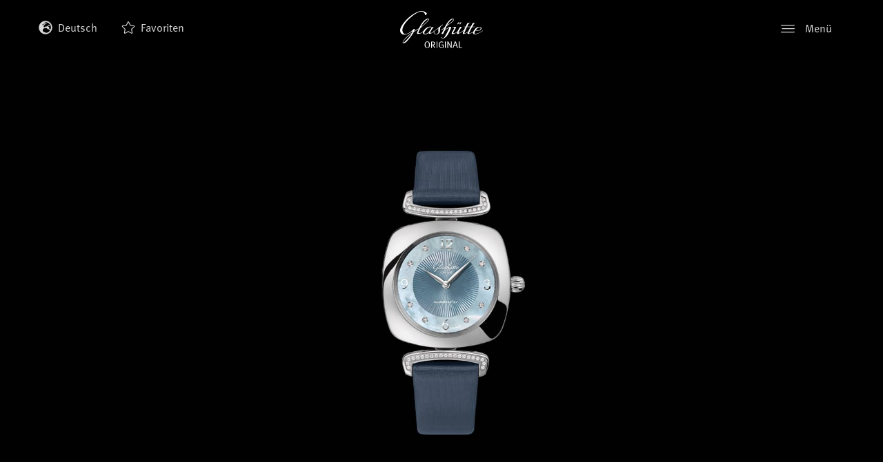

--- FILE ---
content_type: text/html; charset=UTF-8
request_url: https://www.glashuette-original.com/de/watches/ladies/pavonina-1-03-02-06-12-34/
body_size: 21278
content:



<!doctype html>
<!--[if lt IE 9]><html class="no-js no-svg ie lt-ie9 lt-ie8 lt-ie7" lang="de-DE" country_code="DE"> <![endif]-->
<!--[if IE 9]><html class="no-js no-svg ie ie9 lt-ie9 lt-ie8" lang="de-DE" country_code="DE"> <![endif]-->
<!--[if gt IE 9]><!--><html class="no-js no-svg"  translate="no" lang="de-DE" country_code="DE"> <!--<![endif]-->
<head>
    <!-- Cookiebot CMP --> 
<script 
  id="Cookiebot" 
  src="https://consent.cookiebot.com/uc.js" 
  data-cbid="bde95018-46b5-48f2-be1a-94b3c6ac1411" 
  data-blockingmode="auto" 
  type="text/javascript"> 
</script> 
 
<!-- Google Consent Mode default --> 
<script data-cookieconsent="ignore"> 
window.dataLayer = window.dataLayer || []; 
function gtag(){dataLayer.push(arguments);} 
gtag('consent', 'default', { 
  ad_personalization: 'denied', 
  ad_storage: 'denied', 
  ad_user_data: 'denied', 
  analytics_storage: 'denied', 
  functionality_storage: 'denied', 
  personalization_storage: 'denied', 
  security_storage: 'granted', 
  wait_for_update: 500 
}); 
gtag('set', 'ads_data_redaction', true); 
gtag('set', 'url_passthrough', false); 
</script> 
 
<!-- Google Tag Manager --> 
<script type="text/plain" data-cookieconsent="marketing"> 
(function(w,d,s,l,i){w[l]=w[l]||[];w[l].push({'gtm.start': new Date().getTime(),event:'gtm.js'});var f=d.getElementsByTagName(s)[0], j=d.createElement(s),dl=l!='dataLayer'?'&l='+l:'';j.async=true;j.src='https://www.googletagmanager.com/gtm.js?id='+i+dl;f.parentNode.insertBefore(j,f);})(window,document,'script','dataLayer','GTM-PGSTBVV'); 
</script> 
 
 
    <meta charset="UTF-8" />
        <link rel="stylesheet" href="https://www.glashuette-original.com/app/themes/go/style.css" type="text/css" media="screen" />
    <meta http-equiv="Content-Type" content="text/html; charset=UTF-8" />
    <meta http-equiv="X-UA-Compatible" content="IE=edge">
        <meta name="viewport" content="width=device-width, initial-scale=1">
    <link rel="author" href="https://www.glashuette-original.com/app/themes/go/humans.txt" />
    <link rel="pingback" href="https://www.glashuette-original.com/wp/xmlrpc.php" />
    <link rel="profile" href="http://gmpg.org/xfn/11">
    <meta name="format-detection" content="telephone=no" />
    <meta name="csrf-token" content="1ec558a60b5dda24597816c924776716018caf8b">
    <meta name="facebook-domain-verification" content="l8uyvj33iqt7z35nnax93ateni490h" />
    <script>xhrUrl = "https:\/\/www.glashuette-original.com\/wp\/wp-admin\/admin-ajax.php";</script>
    <script>myAccountUrl = "https:\/\/myaccount.glashuette-original.com";</script>
    <script>locale = 'de';</script>

    <link rel="apple-touch-icon" sizes="180x180" href="https://www.glashuette-original.com/app/themes/go/public/images/apple-touch-icon.png">
    <link rel="icon" sizes="32x32" href="https://www.glashuette-original.com/app/themes/go/public/images/favicon-32x32.png">
    <link rel="icon" sizes="16x16" href="https://www.glashuette-original.com/app/themes/go/public/images/favicon-16x16.png">
    <link rel="mask-icon" href="https://www.glashuette-original.com/app/themes/go/public/images/safari-pinned-tab.svg" color="#5bbad5">
    <link rel="shortcut icon" href="https://www.glashuette-original.com/app/themes/go/public/images/favicon.ico">

    <link rel="preload" as="style" type="text/css" href="https://www.glashuette-original.com/app/themes/go/public/css/style.css?v=3.3.66">
    <link rel="stylesheet" type="text/css" href="https://www.glashuette-original.com/app/themes/go/public/css/style.css?v=3.3.66">

    <link rel="preload" as="style" type="text/css" href="https://www.glashuette-original.com/app/themes/go/public/css/redesign.css?v=3.3.66">
    <link rel="stylesheet" type="text/css" href="https://www.glashuette-original.com/app/themes/go/public/css/redesign.css?v=3.3.66">

                        <link rel="alternate" href="https://www.glashuette-original.com/en/watches/ladies/pavonina-1-03-02-06-12-34/" hreflang="en"/>
                    <link rel="alternate" href="https://www.glashuette-original.com/de/watches/ladies/pavonina-1-03-02-06-12-34/" hreflang="de"/>
                    <link rel="alternate" href="https://www.glashuette-original.com/fr/watches/la-collection-ladies/pavonina-1-03-02-06-12-34/" hreflang="fr"/>
                    <link rel="alternate" href="https://www.glashuette-original.com/it/watches/collezione-ladies/pavonina-1-03-02-06-12-34/" hreflang="it"/>
                    <link rel="alternate" href="https://www.glashuette-original.com/es/watches/coleccion-ladies/pavonina-1-03-02-06-12-34/" hreflang="es"/>
                    <link rel="alternate" href="https://www.glashuette-original.com/ja/watches/%e3%83%ac%e3%83%87%e3%82%a3%e3%83%bc%e3%82%b9-%e3%82%b3%e3%83%ac%e3%82%af%e3%82%b7%e3%83%a7%e3%83%b3/%e3%83%91%e3%83%9c%e3%83%8b%e3%83%bc%e3%83%8a-1-03-02-06-12-34/" hreflang="ja"/>
                    <link rel="alternate" href="https://www.glashuette-original.com/kr/watches/%eb%a0%88%ec%9d%b4%eb%94%94%ec%8a%a4-%ec%bb%ac%eb%a0%89%ec%85%98/%ed%8c%8c%eb%b3%b4%eb%8b%88%eb%82%98-1-03-02-06-12-34/" hreflang="kr"/>
                    <link rel="alternate" href="https://www.glashuette-original.com/zt/watches/%e5%a5%b3%e5%a3%ab%e7%b3%bb%e5%88%97/pavonina-1-03-02-06-12-34/" hreflang="zt"/>
                    <link rel="alternate" href="https://www.glashuette-original.com/zh/watches/ladies-%e5%a5%b3%e5%a3%ab%e7%b3%bb%e5%88%97/%e7%81%b5%e9%9b%80-1-03-02-06-12-34/" hreflang="zh"/>
                    <link rel="alternate" href="https://www.glashuette-original.com/en/watches/ladies/pavonina-1-03-02-06-12-34/" hreflang="x-default"/>
            
    
    	<style>img:is([sizes="auto" i], [sizes^="auto," i]) { contain-intrinsic-size: 3000px 1500px }</style>
	<meta property="og:image" content="https://www.glashuette-original.com/app/uploads/2021/09/Glashuette_Original-W10302061234-Detail-2-1920x1024.jpg"/>
<meta property="twitter:image" content="https://www.glashuette-original.com/app/uploads/2021/09/Glashuette_Original-W10302061234-Detail-2-1920x1024.jpg"/>

<!-- The SEO Framework by Sybre Waaijer -->
<meta name="robots" content="max-snippet:-1,max-image-preview:standard,max-video-preview:-1" />
<link rel="canonical" href="https://www.glashuette-original.com/de/watches/ladies/pavonina-1-03-02-06-12-34/" />
<meta name="description" content="Facettenreich und anspruchsvoll: Die elegante Damenuhr Pavonina. Edelstahlgehäuse, Perlmuttzifferblatt blau mit Brillanten, Quarzwerk, Lederband blau." />
<meta property="og:type" content="product" />
<meta property="og:locale" content="de_DE" />
<meta property="og:site_name" content="Glashütte Original" />
<meta property="og:title" content="Pavonina (1-03-02-06-12-34)" />
<meta property="og:description" content="Facettenreich, raffiniert, anspruchsvoll. Zum unverwechselbaren Erscheinungsbild dieser Pavonina zählt ihr kissenförmiges Gehäuse in Edelstahl sowie ihr Zifferblatt aus hauchzartem Perlmutt in Hellblau mit feiner Guillochierung. Applizierte arabische Ziffern sowie 8 Brillanten schmücken das von Hand gefertigte Gesicht dieses Modells. Die flexiblen Bandanstöße sind mit 42 Brillanten besetzt. Ein blaues Kalbslederband in Satin-Optik mit Faltschließe sorgt für den sicheren Halt am Handgelenk. Ein Brillant auf der Krone rundet das feminine Erscheinungsbild dieser Damenuhr stilvoll ab. 
" />
<meta property="og:url" content="https://www.glashuette-original.com/de/watches/ladies/pavonina-1-03-02-06-12-34/" />
<meta property="article:published_time" content="2026-01-17T06:01:01+00:00" />
<meta property="article:modified_time" content="2026-01-17T06:01:01+00:00" />
<meta name="twitter:card" content="summary_large_image" />
<meta name="twitter:title" content="Pavonina (1-03-02-06-12-34)" />
<meta name="twitter:description" content="Facettenreich, raffiniert, anspruchsvoll. Zum unverwechselbaren Erscheinungsbild dieser Pavonina zählt ihr kissenförmiges Gehäuse in Edelstahl sowie ihr Zifferblatt aus hauchzartem Perlmutt in Hellblau mit feiner Guillochierung. Applizierte arabische Ziffern sowie 8 Brillanten schmücken das von Hand gefertigte Gesicht dieses Modells. Die flexiblen Bandanstöße sind mit 42 Brillanten besetzt. Ein blaues Kalbslederband in Satin-Optik mit Faltschließe sorgt für den sicheren Halt am Handgelenk. Ein Brillant auf der Krone rundet das feminine Erscheinungsbild dieser Damenuhr stilvoll ab. 
" />
<script type="application/ld+json">{
    "@context": "https://schema.org",
    "@graph": [
        {
            "@type": "WebSite",
            "@id": "https://www.glashuette-original.com/de/#/schema/WebSite",
            "url": "https://www.glashuette-original.com/de/",
            "name": "Glashütte Original",
            "description": "Deutsche Uhrmacherkunst",
            "inLanguage": "de-DE",
            "potentialAction": {
                "@type": "SearchAction",
                "target": {
                    "@type": "EntryPoint",
                    "urlTemplate": "https://www.glashuette-original.com/de/search/{search_term_string}/"
                },
                "query-input": "required name=search_term_string"
            },
            "publisher": {
                "@type": "Organization",
                "@id": "https://www.glashuette-original.com/de/#/schema/Organization",
                "name": "Glashütte Original",
                "url": "https://www.glashuette-original.com/de/"
            }
        },
        {
            "@type": "WebPage",
            "@id": "https://www.glashuette-original.com/de/watches/ladies/pavonina-1-03-02-06-12-34/",
            "url": "https://www.glashuette-original.com/de/watches/ladies/pavonina-1-03-02-06-12-34/",
            "name": "1&#x2d;03&#x2d;02&#x2d;06&#x2d;12&#x2d;34",
            "description": "Facettenreich und anspruchsvoll: Die elegante Damenuhr Pavonina. Edelstahlgehäuse, Perlmuttzifferblatt blau mit Brillanten, Quarzwerk, Lederband blau.",
            "inLanguage": "de-DE",
            "isPartOf": {
                "@id": "https://www.glashuette-original.com/de/#/schema/WebSite"
            },
            "breadcrumb": {
                "@type": "BreadcrumbList",
                "@id": "https://www.glashuette-original.com/de/#/schema/BreadcrumbList",
                "itemListElement": [
                    {
                        "@type": "ListItem",
                        "position": 1,
                        "item": "https://www.glashuette-original.com/de/",
                        "name": "Glashütte Original"
                    },
                    {
                        "@type": "ListItem",
                        "position": 2,
                        "item": "https://www.glashuette-original.com/de/shop/",
                        "name": "Shop"
                    },
                    {
                        "@type": "ListItem",
                        "position": 3,
                        "name": "1&#x2d;03&#x2d;02&#x2d;06&#x2d;12&#x2d;34"
                    }
                ]
            },
            "potentialAction": {
                "@type": "ReadAction",
                "target": "https://www.glashuette-original.com/de/watches/ladies/pavonina-1-03-02-06-12-34/"
            },
            "datePublished": "2026-01-17T06:01:01+00:00",
            "dateModified": "2026-01-17T06:01:01+00:00"
        }
    ]
}</script>
<!-- / The SEO Framework by Sybre Waaijer | 3.57ms meta | 0.08ms boot -->

<style id='woocommerce-inline-inline-css' type='text/css'>
.woocommerce form .form-row .required { visibility: visible; }
</style>
<link rel='stylesheet' id='brands-styles-css' href='https://www.glashuette-original.com/app/plugins/woocommerce/assets/css/brands.css?ver=10.3.0' type='text/css' media='all' />
<link rel='stylesheet' id='fontawesome-css' href='https://www.glashuette-original.com/app/themes/go/public/css/fontawesome.min.css?ver=6.4.2' type='text/css' media='all' />
<script data-cookieconsent="necessary" type="text/javascript" src="https://www.glashuette-original.com/wp/wp-includes/js/jquery/jquery.js?ver=3.7.1" id="jquery-core-js"></script>
<script data-cookieconsent="necessary" type="text/javascript" src="https://www.glashuette-original.com/wp/wp-includes/js/jquery/jquery-migrate.js?ver=3.4.1" id="jquery-migrate-js"></script>
<script type="text/javascript" id="wc-single-product-js-extra" data-cookieconsent="necessary">
/* <![CDATA[ */
var wc_single_product_params = {"i18n_required_rating_text":"Please select a rating","i18n_rating_options":["1 of 5 stars","2 of 5 stars","3 of 5 stars","4 of 5 stars","5 of 5 stars"],"i18n_product_gallery_trigger_text":"View full-screen image gallery","review_rating_required":"yes","flexslider":{"rtl":false,"animation":"slide","smoothHeight":true,"directionNav":false,"controlNav":"thumbnails","slideshow":false,"animationSpeed":500,"animationLoop":false,"allowOneSlide":false},"zoom_enabled":"","zoom_options":[],"photoswipe_enabled":"","photoswipe_options":{"shareEl":false,"closeOnScroll":false,"history":false,"hideAnimationDuration":0,"showAnimationDuration":0},"flexslider_enabled":""};
/* ]]> */
</script>
<script data-cookieconsent="necessary" type="text/javascript" src="https://www.glashuette-original.com/app/plugins/woocommerce/assets/js/frontend/single-product.js?ver=10.3.0" id="wc-single-product-js" defer="defer" data-wp-strategy="defer"></script>
<script data-cookieconsent="necessary" type="text/javascript" src="https://www.glashuette-original.com/app/plugins/woocommerce/assets/js/jquery-blockui/jquery.blockUI.js?ver=2.7.0-wc.10.3.0" id="wc-jquery-blockui-js" defer="defer" data-wp-strategy="defer"></script>
<script data-cookieconsent="necessary" type="text/javascript" src="https://www.glashuette-original.com/app/plugins/woocommerce/assets/js/js-cookie/js.cookie.js?ver=2.1.4-wc.10.3.0" id="wc-js-cookie-js" defer="defer" data-wp-strategy="defer"></script>
<script type="text/javascript" id="woocommerce-js-extra" data-cookieconsent="necessary">
/* <![CDATA[ */
var woocommerce_params = {"ajax_url":"\/wp\/wp-admin\/admin-ajax.php","wc_ajax_url":"\/?wc-ajax=%%endpoint%%","i18n_password_show":"Show password","i18n_password_hide":"Hide password"};
/* ]]> */
</script>
<script data-cookieconsent="necessary" type="text/javascript" src="https://www.glashuette-original.com/app/plugins/woocommerce/assets/js/frontend/woocommerce.js?ver=10.3.0" id="woocommerce-js" defer="defer" data-wp-strategy="defer"></script>
<script data-cookieconsent="necessary" type="text/javascript" src="https://www.glashuette-original.com/app/themes/go/public/js/jquery-3.5.1.min.js?ver=3.3.66" id="jQuery3-js"></script>
<link rel="https://api.w.org/" href="https://www.glashuette-original.com/wp-json/" /><link rel="alternate" title="JSON" type="application/json" href="https://www.glashuette-original.com/wp-json/wp/v2/product/1556" /><link rel="alternate" title="oEmbed (JSON)" type="application/json+oembed" href="https://www.glashuette-original.com/wp-json/oembed/1.0/embed?url=https%3A%2F%2Fwww.glashuette-original.com%2Fde%2Fwatches%2Fladies%2Fpavonina-1-03-02-06-12-34%2F" />
<link rel="alternate" title="oEmbed (XML)" type="text/xml+oembed" href="https://www.glashuette-original.com/wp-json/oembed/1.0/embed?url=https%3A%2F%2Fwww.glashuette-original.com%2Fde%2Fwatches%2Fladies%2Fpavonina-1-03-02-06-12-34%2F&#038;format=xml" />
	<noscript><style>.woocommerce-product-gallery{ opacity: 1 !important; }</style></noscript>
			<style type="text/css" id="wp-custom-css">
			.text-and-image__style.black-bg.image-left.default {
	border-radius: 0.4rem !important;
}
.gform_validation_container {
  height: 0px;
  overflow: hidden !important;
  opacity: 0 !important;
}

/* Landingpage 20 Years of PanoMaticLunar (DE, EN, IT, CH-T, CH-S, KR, ES, JA, FR) */

body.page-id-12027 img.LP_20YearsPML,
body.page-id-12044 img.LP_20YearsPML,
body.page-id-12072 img.LP_20YearsPML,
body.page-id-12073 img.LP_20YearsPML,
body.page-id-12075 img.LP_20YearsPML,
body.page-id-12077 img.LP_20YearsPML,
body.page-id-12095 img.LP_20YearsPML,
body.page-id-12098 img.LP_20YearsPML,
body.page-id-12100 img.LP_20YearsPML  {
	display: none;
}

body.page-id-12027 .item-content p,
body.page-id-12044 .item-content p,
body.page-id-12072 .item-content p,
body.page-id-12073 .item-content p,
body.page-id-12075 .item-content p,
body.page-id-12077 .item-content p,
body.page-id-12095 .item-content p,
body.page-id-12098 .item-content p,
body.page-id-12100 .item-content p {
	margin: 1rem 0;
}

@media only screen and (min-width: 768px) {
	body.page-id-12027 img.LP_20YearsPML.desktop,
	body.page-id-12044 img.LP_20YearsPML.desktop,
	body.page-id-12072 img.LP_20YearsPML.desktop,
	body.page-id-12073 img.LP_20YearsPML.desktop,
	body.page-id-12075 img.LP_20YearsPML.desktop,
	body.page-id-12077 img.LP_20YearsPML.desktop,
	body.page-id-12095 img.LP_20YearsPML.desktop,
	body.page-id-12098 img.LP_20YearsPML.desktop,
	body.page-id-12100 img.LP_20YearsPML.desktop {
		display: block;
	}
}

@media only screen and (max-width: 767px) {
	body.page-id-12027 img.LP_20YearsPML.mobil,
	body.page-id-12044 img.LP_20YearsPML.mobil,
	body.page-id-12072 img.LP_20YearsPML.mobil,
	body.page-id-12073 img.LP_20YearsPML.mobil,
	body.page-id-12075 img.LP_20YearsPML.mobil,
	body.page-id-12077 img.LP_20YearsPML.mobil,
	body.page-id-12095 img.LP_20YearsPML.mobil,
	body.page-id-12098 img.LP_20YearsPML.mobil,
	body.page-id-12100 img.LP_20YearsPML.mobil {
		display: block;
	}
}

@media only screen and (orientation: landscape) {
	body.page-id-12027 img.LP_20YearsPML.desktop,
	body.page-id-12044 img.LP_20YearsPML.desktop,
	body.page-id-12072 img.LP_20YearsPML.desktop,
	body.page-id-12073 img.LP_20YearsPML.desktop,
	body.page-id-12075 img.LP_20YearsPML.desktop,
	body.page-id-12077 img.LP_20YearsPML.desktop,
	body.page-id-12095 img.LP_20YearsPML.desktop,
	body.page-id-12098 img.LP_20YearsPML.desktop,
	body.page-id-12100 img.LP_20YearsPML.desktop {
		display: block;
	}
.page-template-template-collection .swiper-collection .swiper-slide a.block-link h4 {
display: none;
}

	body.page-id-12027 img.LP_20YearsPML.mobil,
	body.page-id-12044 img.LP_20YearsPML.mobil,
	body.page-id-12072 img.LP_20YearsPML.mobil,
	body.page-id-12073 img.LP_20YearsPML.mobil,
	body.page-id-12075 img.LP_20YearsPML.mobil,
	body.page-id-12077 img.LP_20YearsPML.mobil,
	body.page-id-12095 img.LP_20YearsPML.mobil,
	body.page-id-12098 img.LP_20YearsPML.mobil,
	body.page-id-12100 img.LP_20YearsPML.mobil {
		display: none;
	}
}

/* Landingpage Seventies “X” */

/* EN */

body.page-id-19768 {
	background-color: #F6F2ED;
}

body.page-id-19768 .buttons_cta .container {
	padding: 0;
}

body.page-id-19768 #header {
	background-color: #F6F2ED;
}

body.page-id-19768 .language-menu * {
	background-color: #F6F2ED;
}

/* Landingpage Boutique “Paris” */

/* EN */

body.postid-19937 .fc-section.contact-box-boutique {
	background-color: #b7a47c;
}

body.postid-19937 #appointment {
	border-top: 2px solid #b7a47c;
}

body.postid-19937 #single-boutique > .fc-section:first-child {
	margin-bottom: 0;
}

body.postid-19937 #single-boutique > .fc-section:nth-child(odd) .content-box-col.full {
	flex-basis: unset;
}

/* DE */

body.postid-20004 .fc-section.contact-box-boutique {
	background-color: #b7a47c;
}

body.postid-20004 #appointment {
	border-top: 2px solid #b7a47c;
}

body.postid-20004 #single-boutique > .fc-section:first-child {
	margin-bottom: 0;
}

body.postid-20004 #single-boutique > .fc-section:nth-child(odd) .content-box-col.full {
	flex-basis: unset;
}

/* FR */

body.postid-19938 .fc-section.contact-box-boutique {
	background-color: #b7a47c;
}

body.postid-19938 #appointment {
	border-top: 2px solid #b7a47c;
}

body.postid-19938 #single-boutique > .fc-section:first-child {
	margin-bottom: 0;
}

body.postid-19938 #single-boutique > .fc-section:nth-child(odd) .content-box-col.full {
	flex-basis: unset;
}

/* IT */

body.postid-20317 .fc-section.contact-box-boutique {
	background-color: #b7a47c;
}

body.postid-20317 #appointment {
	border-top: 2px solid #b7a47c;
}

body.postid-20317 #single-boutique > .fc-section:first-child {
	margin-bottom: 0;
}

body.postid-20317 #single-boutique > .fc-section:nth-child(odd) .content-box-col.full {
	flex-basis: unset;
}

/* KR */

body.postid-20319 .fc-section.contact-box-boutique {
	background-color: #b7a47c;
}

body.postid-20319 #appointment {
	border-top: 2px solid #b7a47c;
}

body.postid-20319 #single-boutique > .fc-section:first-child {
	margin-bottom: 0;
}

body.postid-20319 #single-boutique > .fc-section:nth-child(odd) .content-box-col.full {
	flex-basis: unset;
}		</style>
		
	<title>Pavonina 1-03-02-06-12-34 - Glashütte Original</title>
		 		    	</head>

	<body class="wp-singular product-template-default single single-product postid-1556 wp-theme-go theme-go woocommerce woocommerce-page woocommerce-no-js transparent " data-template="base.twig" id="body">
		<!-- Google Tag Manager (noscript) -->
		<noscript><iframe src="https://www.googletagmanager.com/ns.html?id=GTM-PGSTBVV"
		height="0" width="0" style="display:none;visibility:hidden"></iframe></noscript>
		<!-- End Google Tag Manager (noscript) -->
		
		<a class="skip-link screen-reader-text" href="#content">Zum Hauptinhalt</a>
		<script data-cookieconsent="necessary">go_header = { cart_count_items : 0, mainMenuActive : false, lastScrollTop : 0, isTransparent : false };</script>

					<header class="header" id="header" :class="mainMenuStatus">
				<div class="active-main-menu-layer" @click="toggleMainMenu()"></div>

								<div class="header__inner" id="top">
					<div class="skip-link" >
    <a href="#content" class="" title="Zum Hauptinhalt" tabindex="0">
        Zum Hauptinhalt
    </a>
    <a href="#top"  class="skip-link" title="Nach oben springen" tabindex="0">
        Nach oben springen
    </a>
 </div>					<div class="header__container">

    <div class="header__col header__col--language">
            <div class="language-menu mw-md">
        <ul class="language-menu__list pl-0">
                            <li class="language-menu__list-item font1">
                                            <span class="local-fa fa-icon black inverse mr-1 prt2">
    <svg xmlns="http://www.w3.org/2000/svg" viewBox="0 0 496 512"><path d="M248 8C111 8 0 119 0 256s111 248 248 248 248-111 248-248S385 8 248 8zm200 248c0 22.5-3.9 44.2-10.8 64.4h-20.3c-4.3 0-8.4-1.7-11.4-4.8l-32-32.6c-4.5-4.6-4.5-12.1.1-16.7l12.5-12.5v-8.7c0-3-1.2-5.9-3.3-8l-9.4-9.4c-2.1-2.1-5-3.3-8-3.3h-16c-6.2 0-11.3-5.1-11.3-11.3 0-3 1.2-5.9 3.3-8l9.4-9.4c2.1-2.1 5-3.3 8-3.3h32c6.2 0 11.3-5.1 11.3-11.3v-9.4c0-6.2-5.1-11.3-11.3-11.3h-36.7c-8.8 0-16 7.2-16 16v4.5c0 6.9-4.4 13-10.9 15.2l-31.6 10.5c-3.3 1.1-5.5 4.1-5.5 7.6v2.2c0 4.4-3.6 8-8 8h-16c-4.4 0-8-3.6-8-8s-3.6-8-8-8H247c-3 0-5.8 1.7-7.2 4.4l-9.4 18.7c-2.7 5.4-8.2 8.8-14.3 8.8H194c-8.8 0-16-7.2-16-16V199c0-4.2 1.7-8.3 4.7-11.3l20.1-20.1c4.6-4.6 7.2-10.9 7.2-17.5 0-3.4 2.2-6.5 5.5-7.6l40-13.3c1.7-.6 3.2-1.5 4.4-2.7l26.8-26.8c2.1-2.1 3.3-5 3.3-8 0-6.2-5.1-11.3-11.3-11.3H258l-16 16v8c0 4.4-3.6 8-8 8h-16c-4.4 0-8-3.6-8-8v-20c0-2.5 1.2-4.9 3.2-6.4l28.9-21.7c1.9-.1 3.8-.3 5.7-.3C358.3 56 448 145.7 448 256zM130.1 149.1c0-3 1.2-5.9 3.3-8l25.4-25.4c2.1-2.1 5-3.3 8-3.3 6.2 0 11.3 5.1 11.3 11.3v16c0 3-1.2 5.9-3.3 8l-9.4 9.4c-2.1 2.1-5 3.3-8 3.3h-16c-6.2 0-11.3-5.1-11.3-11.3zm128 306.4v-7.1c0-8.8-7.2-16-16-16h-20.2c-10.8 0-26.7-5.3-35.4-11.8l-22.2-16.7c-11.5-8.6-18.2-22.1-18.2-36.4v-23.9c0-16 8.4-30.8 22.1-39l42.9-25.7c7.1-4.2 15.2-6.5 23.4-6.5h31.2c10.9 0 21.4 3.9 29.6 10.9l43.2 37.1h18.3c8.5 0 16.6 3.4 22.6 9.4l17.3 17.3c3.4 3.4 8.1 5.3 12.9 5.3H423c-32.4 58.9-93.8 99.5-164.9 103.1z"/></svg></span>                    
                                            <span class="language-menu__item-span d-inline-block current-lang" title="Deutsch">Deutsch</span>                                    </li>
                            <li class="language-menu__list-item font1">
                    
                                            <a class="language-menu__item-link d-inline-block" href="https://www.glashuette-original.com/en/watches/ladies/pavonina-1-03-02-06-12-34/" title="English">English</a>                                    </li>
                            <li class="language-menu__list-item font1">
                    
                                            <a class="language-menu__item-link d-inline-block" href="https://www.glashuette-original.com/fr/watches/la-collection-ladies/pavonina-1-03-02-06-12-34/" title="Français">Français</a>                                    </li>
                            <li class="language-menu__list-item font1">
                    
                                            <a class="language-menu__item-link d-inline-block" href="https://www.glashuette-original.com/it/watches/collezione-ladies/pavonina-1-03-02-06-12-34/" title="Italiano">Italiano</a>                                    </li>
                            <li class="language-menu__list-item font1">
                    
                                            <a class="language-menu__item-link d-inline-block" href="https://www.glashuette-original.com/es/watches/coleccion-ladies/pavonina-1-03-02-06-12-34/" title="Español">Español</a>                                    </li>
                            <li class="language-menu__list-item font1">
                    
                                            <a class="language-menu__item-link d-inline-block" href="https://www.glashuette-original.com/ja/watches/%e3%83%ac%e3%83%87%e3%82%a3%e3%83%bc%e3%82%b9-%e3%82%b3%e3%83%ac%e3%82%af%e3%82%b7%e3%83%a7%e3%83%b3/%e3%83%91%e3%83%9c%e3%83%8b%e3%83%bc%e3%83%8a-1-03-02-06-12-34/" title="日本語">日本語</a>                                    </li>
                            <li class="language-menu__list-item font1">
                    
                                            <a class="language-menu__item-link d-inline-block" href="https://www.glashuette-original.com/kr/watches/%eb%a0%88%ec%9d%b4%eb%94%94%ec%8a%a4-%ec%bb%ac%eb%a0%89%ec%85%98/%ed%8c%8c%eb%b3%b4%eb%8b%88%eb%82%98-1-03-02-06-12-34/" title="한국어">한국어</a>                                    </li>
                            <li class="language-menu__list-item font1">
                    
                                            <a class="language-menu__item-link d-inline-block" href="https://www.glashuette-original.com/zt/watches/%e5%a5%b3%e5%a3%ab%e7%b3%bb%e5%88%97/pavonina-1-03-02-06-12-34/" title="中文 (繁體)">中文 (繁體)</a>                                    </li>
                            <li class="language-menu__list-item font1">
                    
                                            <a class="language-menu__item-link d-inline-block" href="https://www.glashuette-original.com/zh/watches/ladies-%e5%a5%b3%e5%a3%ab%e7%b3%bb%e5%88%97/%e7%81%b5%e9%9b%80-1-03-02-06-12-34/" title="中文 (简体)">中文 (简体)</a>                                    </li>
                    </ul>
    </div>
        <div class="cart-status font1" :class="cartStatus">
    <a href="https://www.glashuette-original.com/de/favoriten/" class="to-cart" title="Favoriten">
        <span class="d-none">Favoriten</span>

        <span class="local-fa fa-icon black yes-items inverse prt2">
    <svg xmlns="http://www.w3.org/2000/svg" viewBox="0 0 576 512"><path d="M259.3 17.8L194 150.2 47.9 171.5c-26.2 3.8-36.7 36.1-17.7 54.6l105.7 103-25 145.5c-4.5 26.3 23.2 46 46.4 33.7L288 439.6l130.7 68.7c23.2 12.2 50.9-7.4 46.4-33.7l-25-145.5 105.7-103c19-18.5 8.5-50.8-17.7-54.6L382 150.2 316.7 17.8c-11.7-23.6-45.6-23.9-57.4 0z"/></svg></span>        <span class="local-fa fa-icon black no-items inverse prt2">
    <svg xmlns="http://www.w3.org/2000/svg" viewBox="0 0 576 512"><!-- Font Awesome Pro 5.15.1 by @fontawesome - https://fontawesome.com License - https://fontawesome.com/license (Commercial License) --><path d="M528.1 171.5L382 150.2 316.7 17.8c-11.7-23.6-45.6-23.9-57.4 0L194 150.2 47.9 171.5c-26.2 3.8-36.7 36.1-17.7 54.6l105.7 103-25 145.5c-4.5 26.3 23.2 46 46.4 33.7L288 439.6l130.7 68.7c23.2 12.2 50.9-7.4 46.4-33.7l-25-145.5 105.7-103c19-18.5 8.5-50.8-17.7-54.6zM405.8 317.9l27.8 162L288 403.5 142.5 480l27.8-162L52.5 203.1l162.7-23.6L288 32l72.8 147.5 162.7 23.6-117.7 114.8z"/></svg></span>
        <span class="cart-status__label  ml-1">Favoriten</span>
    </a>
</div>    </div>

    <div class="header__col header__col--logo">
        <div role="banner" class="p-0 m-0 text-center">
    <a class="go-logo d-inline-block" href="https://www.glashuette-original.com/de/" rel="home" title="Glashütte Original">
        <img src="https://www.glashuette-original.com/app/themes/go/public/images/logo.svg"  class="go-logo go-logo--white" alt="Glashütte Original" title="Glashütte Original" />
        <img src="https://www.glashuette-original.com/app/themes/go/public/images/logo-black.svg"  class="go-logo go-logo--black" alt="Glashütte Original" title="Glashütte Original" />
    </a>
</div>
    </div>

    <div class="header__col header__col--main-menu" >
        <div class="header__col__search mw-md d-none">
    <form action="/de" class="d-flex" method="GET" role="search">
        <button class="header__col__search-submit" type="submit" aria-label="Abschicken" >
            <span class="d-none" aria-hidden="true">Suchen abschicken</span>
            <span class="local-fa fa-icon black inverse h14">
    <svg xmlns="http://www.w3.org/2000/svg" viewBox="0 0 512 512"><path d="M508.5 468.9L387.1 347.5c-2.3-2.3-5.3-3.5-8.5-3.5h-13.2c31.5-36.5 50.6-84 50.6-136C416 93.1 322.9 0 208 0S0 93.1 0 208s93.1 208 208 208c52 0 99.5-19.1 136-50.6v13.2c0 3.2 1.3 6.2 3.5 8.5l121.4 121.4c4.7 4.7 12.3 4.7 17 0l22.6-22.6c4.7-4.7 4.7-12.3 0-17zM208 368c-88.4 0-160-71.6-160-160S119.6 48 208 48s160 71.6 160 160-71.6 160-160 160z"/></svg></span>        </button>
        <label class="d-none" for="header-search-input">Schlüsselwort</label>
            <input type="text" id="header-search-input" name="s" class="header__col__search-input" placeholder="Suchbegriff eingeben">
    </form>
</div>        <button class="main-menu__btn" aria-label="Menü" @click="toggleMainMenu()"  @focus="toggleMainMenu('focus')"
>
    <span class="open-menu ">
        <span class="local-fa fa-icon black inverse">
    <svg xmlns="http://www.w3.org/2000/svg" width="32" height="18" viewBox="0 0 32 18">
  <g id="menu---mobil">
    <g id="burg">
      <path id="Rectangle" d="M1.067,0H30.933A1.035,1.035,0,0,1,32,1h0a1.035,1.035,0,0,1-1.067,1H1.067A1.035,1.035,0,0,1,0,1H0A1.035,1.035,0,0,1,1.067,0Z" transform="translate(0)" fill="#000" fill-rule="evenodd"/>
      <path id="Rectangle-2" data-name="Rectangle" d="M3.071,8H30.929A1.038,1.038,0,0,1,32,9h0a1.038,1.038,0,0,1-1.071,1H3.071A1.038,1.038,0,0,1,2,9H2A1.038,1.038,0,0,1,3.071,8Z" transform="translate(0)" fill="#000" fill-rule="evenodd"/>
      <path id="Rectangle-3" data-name="Rectangle" d="M1.067,16H30.933A1.035,1.035,0,0,1,32,17h0a1.035,1.035,0,0,1-1.067,1H1.067A1.035,1.035,0,0,1,0,17H0A1.035,1.035,0,0,1,1.067,16Z" transform="translate(0)" fill="#000" fill-rule="evenodd"/>
    </g>
  </g>
</svg>
</span>        <span class="btn-desc" aria-hidden="true">Menü</span>
    </span>
    <span class="close-menu ">
        <span class="local-fa fa-icon black inverse">
    <svg aria-hidden="true" focusable="false" data-prefix="fal" data-icon="times" role="img" xmlns="http://www.w3.org/2000/svg" viewBox="0 0 320 512" class="svg-inline--fa fa-times fa-w-10"><path d="M193.94 256L296.5 153.44l21.15-21.15c3.12-3.12 3.12-8.19 0-11.31l-22.63-22.63c-3.12-3.12-8.19-3.12-11.31 0L160 222.06 36.29 98.34c-3.12-3.12-8.19-3.12-11.31 0L2.34 120.97c-3.12 3.12-3.12 8.19 0 11.31L126.06 256 2.34 379.71c-3.12 3.12-3.12 8.19 0 11.31l22.63 22.63c3.12 3.12 8.19 3.12 11.31 0L160 289.94 262.56 392.5l21.15 21.15c3.12 3.12 8.19 3.12 11.31 0l22.63-22.63c3.12-3.12 3.12-8.19 0-11.31L193.94 256z" class=""></path></svg></span>        <span class="btn-desc" aria-hidden="true">Schließen</span>
    </span>
</button>    </div>

</div>				</div>

								<div class="main-menu-layer m-3 go-border-radius bg-white">
    <div class="menu-inner go-border-radius">
        <div class="menu-inner__top">
                            <nav id="nav-main" class="nav-main">
                    <div class="quickMenu py-3 px-4 go-border-radius">
                                    <a href="https://www.glashuette-original.com/de/uhrenfinder/" class="quick-menu-btn font09 btn btn-outline-dark p-2 mr-2">
        <span class="btn-desc">Uhrenfinder</span>
</a>                                    <a href="https://www.glashuette-original.com/de/uhrenfinder/?is_new=1" class="quick-menu-btn font09 btn btn-outline-dark p-2 mr-2">
        <span class="btn-desc">Neuheiten</span>
</a>                                    <a href="https://www.glashuette-original.com/de/karriere/stellenangebote/" class="quick-menu-btn font09 btn btn-outline-dark p-2 mr-2">
        <span class="btn-desc">Stellenangebote</span>
</a>                            </div>
                <ul class="list-unstyled root-level my-3 mx-0 mx-lg-3 go-border-radius mt-4">
                                    <li class=" nav-item current-page level-1 go-border-radius px-3 mb-2 with-children " id="1933" >
                    <a class="nav-link" href="https://www.glashuette-original.com/de/kollektion/">
    <span>
        Kollektion
    </span>
    <span>
        <small class="text-muted subtext font-weight-bold">
            Entdecken Sie die Kollektion
        </small>
    </span>
</a>

    <div class="main-menu__toggle-col toggle-level-2">
    <button type="button" class="main-menu__more-btn is-btn" @click="toggleSubMenu(1933)" aria-label="Öffnen">
        <span class="d-none" aria-hidden="true">Öffnen</span>

        <span class="local-fa fa-icon black fa-plus open-item w14">
    <svg xmlns="http://www.w3.org/2000/svg" viewBox="0 0 384 512"><path d="M368 224H224V80c0-8.84-7.16-16-16-16h-32c-8.84 0-16 7.16-16 16v144H16c-8.84 0-16 7.16-16 16v32c0 8.84 7.16 16 16 16h144v144c0 8.84 7.16 16 16 16h32c8.84 0 16-7.16 16-16V288h144c8.84 0 16-7.16 16-16v-32c0-8.84-7.16-16-16-16z"/></svg></span>        <span class="local-fa fa-icon black fa-minus close-item w14">
    <svg aria-hidden="true" focusable="false" data-prefix="fal" data-icon="times" role="img" xmlns="http://www.w3.org/2000/svg" viewBox="0 0 320 512" class="svg-inline--fa fa-times fa-w-10"><path d="M193.94 256L296.5 153.44l21.15-21.15c3.12-3.12 3.12-8.19 0-11.31l-22.63-22.63c-3.12-3.12-8.19-3.12-11.31 0L160 222.06 36.29 98.34c-3.12-3.12-8.19-3.12-11.31 0L2.34 120.97c-3.12 3.12-3.12 8.19 0 11.31L126.06 256 2.34 379.71c-3.12 3.12-3.12 8.19 0 11.31l22.63 22.63c3.12 3.12 8.19 3.12 11.31 0L160 289.94 262.56 392.5l21.15 21.15c3.12 3.12 8.19 3.12 11.31 0l22.63-22.63c3.12-3.12 3.12-8.19 0-11.31L193.94 256z" class=""></path></svg></span>
    </button>
</div>
                                                                                            <ul class="list-unstyled sub-menu">
                                                                                                    <li class=" nav-item current-page level-2 go-border-radius mb-3 hasThumb">
                                            <a class="nav-link" href="https://www.glashuette-original.com/de/kollektion/senator/">
    <img class="menu-thumb go-border-radius" src="https://www.glashuette-original.com/app/uploads/2023/10/Glashuette_Original-Senator_Collection-Thumbnail-300x300.jpg">
    <span>
        Senator Kollektion
    </span>
    <span>
        <small class="text-muted subtext font-weight-bold">
            Technisch anspruchsvolle Uhren
        </small>
    </span>
</a>

    <div class="main-menu__toggle-col">
    <a href="https://www.glashuette-original.com/de/kollektion/senator/" class="main-menu__more-btn" title="Senator Kollektion">
        <span class="local-fa fa-icon black is-link h20 v2">
    <svg version="1.1" xmlns="http://www.w3.org/2000/svg" xmlns:xlink="http://www.w3.org/1999/xlink" x="0px" y="0px"
	 viewBox="0 0 384 512" style="enable-background:new 0 0 384 512;" xml:space="preserve">
<path d="M283.8,264.5L137,412.5c-4.7,4.7-12.3,4.7-17,0l-19.8-19.8c-4.7-4.7-4.7-12.3,0-17L218.7,256L100.2,136.3
	c-4.7-4.7-4.7-12.3,0-17L120,99.5c4.7-4.7,12.3-4.7,17,0l146.8,148C288.5,252.2,288.5,259.8,283.8,264.5z"/>
</svg>
</span>    </a>
</div>                                        </li>
                                                                                                    <li class=" nav-item current-page level-2 go-border-radius mb-3 hasThumb">
                                            <a class="nav-link" href="https://www.glashuette-original.com/de/kollektion/pano/">
    <img class="menu-thumb go-border-radius" src="https://www.glashuette-original.com/app/uploads/2022/12/Glashuette_Original-Pano_Collection-2023-1-300x300.jpg">
    <span>
        Pano Kollektion
    </span>
    <span>
        <small class="text-muted subtext font-weight-bold">
            Innovativ-asymmetrische Uhren
        </small>
    </span>
</a>

    <div class="main-menu__toggle-col">
    <a href="https://www.glashuette-original.com/de/kollektion/pano/" class="main-menu__more-btn" title="Pano Kollektion">
        <span class="local-fa fa-icon black is-link h20 v2">
    <svg version="1.1" xmlns="http://www.w3.org/2000/svg" xmlns:xlink="http://www.w3.org/1999/xlink" x="0px" y="0px"
	 viewBox="0 0 384 512" style="enable-background:new 0 0 384 512;" xml:space="preserve">
<path d="M283.8,264.5L137,412.5c-4.7,4.7-12.3,4.7-17,0l-19.8-19.8c-4.7-4.7-4.7-12.3,0-17L218.7,256L100.2,136.3
	c-4.7-4.7-4.7-12.3,0-17L120,99.5c4.7-4.7,12.3-4.7,17,0l146.8,148C288.5,252.2,288.5,259.8,283.8,264.5z"/>
</svg>
</span>    </a>
</div>                                        </li>
                                                                                                    <li class=" nav-item current-page level-2 go-border-radius mb-3 hasThumb">
                                            <a class="nav-link" href="https://www.glashuette-original.com/de/kollektion/spezialist/">
    <img class="menu-thumb go-border-radius" src="https://www.glashuette-original.com/app/uploads/2022/12/Glashuette_Original-Spezialist_Collection-2023-1-300x300.jpg">
    <span>
        Spezialist Kollektion
    </span>
    <span>
        <small class="text-muted subtext font-weight-bold">
            Sportlich-robuste Uhren
        </small>
    </span>
</a>

    <div class="main-menu__toggle-col">
    <a href="https://www.glashuette-original.com/de/kollektion/spezialist/" class="main-menu__more-btn" title="Spezialist Kollektion">
        <span class="local-fa fa-icon black is-link h20 v2">
    <svg version="1.1" xmlns="http://www.w3.org/2000/svg" xmlns:xlink="http://www.w3.org/1999/xlink" x="0px" y="0px"
	 viewBox="0 0 384 512" style="enable-background:new 0 0 384 512;" xml:space="preserve">
<path d="M283.8,264.5L137,412.5c-4.7,4.7-12.3,4.7-17,0l-19.8-19.8c-4.7-4.7-4.7-12.3,0-17L218.7,256L100.2,136.3
	c-4.7-4.7-4.7-12.3,0-17L120,99.5c4.7-4.7,12.3-4.7,17,0l146.8,148C288.5,252.2,288.5,259.8,283.8,264.5z"/>
</svg>
</span>    </a>
</div>                                        </li>
                                                                                                    <li class=" nav-item current-page level-2 go-border-radius mb-3 hasThumb">
                                            <a class="nav-link" href="https://www.glashuette-original.com/de/kollektion/vintage/">
    <img class="menu-thumb go-border-radius" src="https://www.glashuette-original.com/app/uploads/2022/12/Glashuette_Original-Vintage_Collection-2023-1-300x300.jpg">
    <span>
        Vintage Kollektion
    </span>
    <span>
        <small class="text-muted subtext font-weight-bold">
            Ikonische Uhren
        </small>
    </span>
</a>

    <div class="main-menu__toggle-col">
    <a href="https://www.glashuette-original.com/de/kollektion/vintage/" class="main-menu__more-btn" title="Vintage Kollektion">
        <span class="local-fa fa-icon black is-link h20 v2">
    <svg version="1.1" xmlns="http://www.w3.org/2000/svg" xmlns:xlink="http://www.w3.org/1999/xlink" x="0px" y="0px"
	 viewBox="0 0 384 512" style="enable-background:new 0 0 384 512;" xml:space="preserve">
<path d="M283.8,264.5L137,412.5c-4.7,4.7-12.3,4.7-17,0l-19.8-19.8c-4.7-4.7-4.7-12.3,0-17L218.7,256L100.2,136.3
	c-4.7-4.7-4.7-12.3,0-17L120,99.5c4.7-4.7,12.3-4.7,17,0l146.8,148C288.5,252.2,288.5,259.8,283.8,264.5z"/>
</svg>
</span>    </a>
</div>                                        </li>
                                                                                                    <li class=" nav-item current-page level-2 go-border-radius mb-3 hasThumb">
                                            <a class="nav-link" href="https://www.glashuette-original.com/de/kollektion/ladies/">
    <img class="menu-thumb go-border-radius" src="https://www.glashuette-original.com/app/uploads/2024/03/Glashuette_Original-Thumbnail-Ladies_Collection-2024-300x300.jpg">
    <span>
        Ladies Kollektion
    </span>
    <span>
        <small class="text-muted subtext font-weight-bold">
            Feminine Uhren
        </small>
    </span>
</a>

    <div class="main-menu__toggle-col">
    <a href="https://www.glashuette-original.com/de/kollektion/ladies/" class="main-menu__more-btn" title="Ladies Kollektion">
        <span class="local-fa fa-icon black is-link h20 v2">
    <svg version="1.1" xmlns="http://www.w3.org/2000/svg" xmlns:xlink="http://www.w3.org/1999/xlink" x="0px" y="0px"
	 viewBox="0 0 384 512" style="enable-background:new 0 0 384 512;" xml:space="preserve">
<path d="M283.8,264.5L137,412.5c-4.7,4.7-12.3,4.7-17,0l-19.8-19.8c-4.7-4.7-4.7-12.3,0-17L218.7,256L100.2,136.3
	c-4.7-4.7-4.7-12.3,0-17L120,99.5c4.7-4.7,12.3-4.7,17,0l146.8,148C288.5,252.2,288.5,259.8,283.8,264.5z"/>
</svg>
</span>    </a>
</div>                                        </li>
                                                    </ul>
                                    </li>
                                                <li class=" nav-item current-page level-1 go-border-radius px-3 mb-2 " id="1778" >
                    <a class="nav-link" href="https://www.glashuette-original.com/de/die-marke-glashuette-original/">
    <span>
        Die Marke Glashütte Original
    </span>
    <span>
        <small class="text-muted subtext font-weight-bold">
            Manufaktur, Geschichte und Partner
        </small>
    </span>
</a>

    <div class="main-menu__toggle-col">
    <a href="https://www.glashuette-original.com/de/die-marke-glashuette-original/" class="main-menu__more-btn" title="Die Marke Glashütte Original">
        <span class="local-fa fa-icon black is-link h20 v2">
    <svg version="1.1" xmlns="http://www.w3.org/2000/svg" xmlns:xlink="http://www.w3.org/1999/xlink" x="0px" y="0px"
	 viewBox="0 0 384 512" style="enable-background:new 0 0 384 512;" xml:space="preserve">
<path d="M283.8,264.5L137,412.5c-4.7,4.7-12.3,4.7-17,0l-19.8-19.8c-4.7-4.7-4.7-12.3,0-17L218.7,256L100.2,136.3
	c-4.7-4.7-4.7-12.3,0-17L120,99.5c4.7-4.7,12.3-4.7,17,0l146.8,148C288.5,252.2,288.5,259.8,283.8,264.5z"/>
</svg>
</span>    </a>
</div>
                                    </li>
                                                <li class=" nav-item current-page level-1 go-border-radius px-3 mb-2 with-children " id="12302" >
                    <a class="nav-link" href="https://www.glashuette-original.com/de/karriere/">
    <span>
        Karriere
    </span>
    <span>
        <small class="text-muted subtext font-weight-bold">
            Glashütte Original als Arbeitgeber
        </small>
    </span>
</a>

    <div class="main-menu__toggle-col toggle-level-2">
    <button type="button" class="main-menu__more-btn is-btn" @click="toggleSubMenu(12302)" aria-label="Öffnen">
        <span class="d-none" aria-hidden="true">Öffnen</span>

        <span class="local-fa fa-icon black fa-plus open-item w14">
    <svg xmlns="http://www.w3.org/2000/svg" viewBox="0 0 384 512"><path d="M368 224H224V80c0-8.84-7.16-16-16-16h-32c-8.84 0-16 7.16-16 16v144H16c-8.84 0-16 7.16-16 16v32c0 8.84 7.16 16 16 16h144v144c0 8.84 7.16 16 16 16h32c8.84 0 16-7.16 16-16V288h144c8.84 0 16-7.16 16-16v-32c0-8.84-7.16-16-16-16z"/></svg></span>        <span class="local-fa fa-icon black fa-minus close-item w14">
    <svg aria-hidden="true" focusable="false" data-prefix="fal" data-icon="times" role="img" xmlns="http://www.w3.org/2000/svg" viewBox="0 0 320 512" class="svg-inline--fa fa-times fa-w-10"><path d="M193.94 256L296.5 153.44l21.15-21.15c3.12-3.12 3.12-8.19 0-11.31l-22.63-22.63c-3.12-3.12-8.19-3.12-11.31 0L160 222.06 36.29 98.34c-3.12-3.12-8.19-3.12-11.31 0L2.34 120.97c-3.12 3.12-3.12 8.19 0 11.31L126.06 256 2.34 379.71c-3.12 3.12-3.12 8.19 0 11.31l22.63 22.63c3.12 3.12 8.19 3.12 11.31 0L160 289.94 262.56 392.5l21.15 21.15c3.12 3.12 8.19 3.12 11.31 0l22.63-22.63c3.12-3.12 3.12-8.19 0-11.31L193.94 256z" class=""></path></svg></span>
    </button>
</div>
                                                                                            <ul class="list-unstyled sub-menu">
                                                                                                    <li class=" nav-item current-page level-2 go-border-radius mb-3 hasThumb">
                                            <a class="nav-link" href="https://www.glashuette-original.com/de/karriere/stellenangebote/">
    <img class="menu-thumb go-border-radius" src="https://www.glashuette-original.com/app/uploads/2020/11/Glashuette_Original-Stellenausschreibungen-300x300.jpg">
    <span>
        Stellenangebote
    </span>
    <span>
        <small class="text-muted subtext font-weight-bold">
            Offene Stellen bei Glashütte Original
        </small>
    </span>
</a>

    <div class="main-menu__toggle-col">
    <a href="https://www.glashuette-original.com/de/karriere/stellenangebote/" class="main-menu__more-btn" title="Stellenangebote">
        <span class="local-fa fa-icon black is-link h20 v2">
    <svg version="1.1" xmlns="http://www.w3.org/2000/svg" xmlns:xlink="http://www.w3.org/1999/xlink" x="0px" y="0px"
	 viewBox="0 0 384 512" style="enable-background:new 0 0 384 512;" xml:space="preserve">
<path d="M283.8,264.5L137,412.5c-4.7,4.7-12.3,4.7-17,0l-19.8-19.8c-4.7-4.7-4.7-12.3,0-17L218.7,256L100.2,136.3
	c-4.7-4.7-4.7-12.3,0-17L120,99.5c4.7-4.7,12.3-4.7,17,0l146.8,148C288.5,252.2,288.5,259.8,283.8,264.5z"/>
</svg>
</span>    </a>
</div>                                        </li>
                                                                                                    <li class=" nav-item current-page level-2 go-border-radius mb-3 hasThumb">
                                            <a class="nav-link" href="https://www.glashuette-original.com/de/karriere/ausbildung-und-studium-bei-glashuette-original/">
    <img class="menu-thumb go-border-radius" src="https://www.glashuette-original.com/app/uploads/2023/11/Glashuette_Original-Karriere-2023-2-300x300.jpg">
    <span>
        Ausbildung und Studium bei Glashütte Original
    </span>
    <span>
        <small class="text-muted subtext font-weight-bold">
            Wir bilden aus
        </small>
    </span>
</a>

    <div class="main-menu__toggle-col">
    <a href="https://www.glashuette-original.com/de/karriere/ausbildung-und-studium-bei-glashuette-original/" class="main-menu__more-btn" title="Ausbildung und Studium bei Glashütte Original">
        <span class="local-fa fa-icon black is-link h20 v2">
    <svg version="1.1" xmlns="http://www.w3.org/2000/svg" xmlns:xlink="http://www.w3.org/1999/xlink" x="0px" y="0px"
	 viewBox="0 0 384 512" style="enable-background:new 0 0 384 512;" xml:space="preserve">
<path d="M283.8,264.5L137,412.5c-4.7,4.7-12.3,4.7-17,0l-19.8-19.8c-4.7-4.7-4.7-12.3,0-17L218.7,256L100.2,136.3
	c-4.7-4.7-4.7-12.3,0-17L120,99.5c4.7-4.7,12.3-4.7,17,0l146.8,148C288.5,252.2,288.5,259.8,283.8,264.5z"/>
</svg>
</span>    </a>
</div>                                        </li>
                                                    </ul>
                                    </li>
                                                <li class=" nav-item current-page level-1 go-border-radius px-3 mb-2 " id="1774" >
                    <a class="nav-link" href="https://www.glashuette-original.com/de/haendler/">
    <span>
        Verkaufspunkte
    </span>
    <span>
        <small class="text-muted subtext font-weight-bold">
            Boutiquen und Konzessionäre
        </small>
    </span>
</a>

    <div class="main-menu__toggle-col">
    <a href="https://www.glashuette-original.com/de/haendler/" class="main-menu__more-btn" title="Verkaufspunkte">
        <span class="local-fa fa-icon black is-link h20 v2">
    <svg version="1.1" xmlns="http://www.w3.org/2000/svg" xmlns:xlink="http://www.w3.org/1999/xlink" x="0px" y="0px"
	 viewBox="0 0 384 512" style="enable-background:new 0 0 384 512;" xml:space="preserve">
<path d="M283.8,264.5L137,412.5c-4.7,4.7-12.3,4.7-17,0l-19.8-19.8c-4.7-4.7-4.7-12.3,0-17L218.7,256L100.2,136.3
	c-4.7-4.7-4.7-12.3,0-17L120,99.5c4.7-4.7,12.3-4.7,17,0l146.8,148C288.5,252.2,288.5,259.8,283.8,264.5z"/>
</svg>
</span>    </a>
</div>
                                    </li>
                                                <li class=" nav-item current-page level-1 go-border-radius px-3 mb-2 " id="18463" >
                    <a class="nav-link" href="https://myaccount.glashuette-original.com/">
    <span>
        MyAccount
    </span>
    <span>
        <small class="text-muted subtext font-weight-bold">
            Registrieren Sie Ihre Glashütte Original
        </small>
    </span>
</a>

    <div class="main-menu__toggle-col">
    <a href="https://myaccount.glashuette-original.com/" class="main-menu__more-btn" title="MyAccount">
        <span class="local-fa fa-icon black is-link h20 v2">
    <svg version="1.1" xmlns="http://www.w3.org/2000/svg" xmlns:xlink="http://www.w3.org/1999/xlink" x="0px" y="0px"
	 viewBox="0 0 384 512" style="enable-background:new 0 0 384 512;" xml:space="preserve">
<path d="M283.8,264.5L137,412.5c-4.7,4.7-12.3,4.7-17,0l-19.8-19.8c-4.7-4.7-4.7-12.3,0-17L218.7,256L100.2,136.3
	c-4.7-4.7-4.7-12.3,0-17L120,99.5c4.7-4.7,12.3-4.7,17,0l146.8,148C288.5,252.2,288.5,259.8,283.8,264.5z"/>
</svg>
</span>    </a>
</div>
                                    </li>
                                                <li class=" nav-item current-page level-1 go-border-radius px-3 mb-2 " id="1870" >
                    <a class="nav-link" href="https://www.glashuette-original.com/de/service/">
    <span>
        Service
    </span>
    <span>
        <small class="text-muted subtext font-weight-bold">
            Garantie, Wartung und Restaurierung
        </small>
    </span>
</a>

    <div class="main-menu__toggle-col">
    <a href="https://www.glashuette-original.com/de/service/" class="main-menu__more-btn" title="Service">
        <span class="local-fa fa-icon black is-link h20 v2">
    <svg version="1.1" xmlns="http://www.w3.org/2000/svg" xmlns:xlink="http://www.w3.org/1999/xlink" x="0px" y="0px"
	 viewBox="0 0 384 512" style="enable-background:new 0 0 384 512;" xml:space="preserve">
<path d="M283.8,264.5L137,412.5c-4.7,4.7-12.3,4.7-17,0l-19.8-19.8c-4.7-4.7-4.7-12.3,0-17L218.7,256L100.2,136.3
	c-4.7-4.7-4.7-12.3,0-17L120,99.5c4.7-4.7,12.3-4.7,17,0l146.8,148C288.5,252.2,288.5,259.8,283.8,264.5z"/>
</svg>
</span>    </a>
</div>
                                    </li>
                                                <li class=" nav-item current-page level-1 go-border-radius px-3 mb-2 " id="1827" >
                    <a class="nav-link" href="https://www.glashuette-original.com/de/kontakt/">
    <span>
        Kontakt
    </span>
    <span>
        <small class="text-muted subtext font-weight-bold">
            Nehmen Sie Kontakt mit uns auf
        </small>
    </span>
</a>

    <div class="main-menu__toggle-col">
    <a href="https://www.glashuette-original.com/de/kontakt/" class="main-menu__more-btn" title="Kontakt">
        <span class="local-fa fa-icon black is-link h20 v2">
    <svg version="1.1" xmlns="http://www.w3.org/2000/svg" xmlns:xlink="http://www.w3.org/1999/xlink" x="0px" y="0px"
	 viewBox="0 0 384 512" style="enable-background:new 0 0 384 512;" xml:space="preserve">
<path d="M283.8,264.5L137,412.5c-4.7,4.7-12.3,4.7-17,0l-19.8-19.8c-4.7-4.7-4.7-12.3,0-17L218.7,256L100.2,136.3
	c-4.7-4.7-4.7-12.3,0-17L120,99.5c4.7-4.7,12.3-4.7,17,0l146.8,148C288.5,252.2,288.5,259.8,283.8,264.5z"/>
</svg>
</span>    </a>
</div>
                                    </li>
                            </ul>

    </nav><!-- #nav -->

        </div>

        <div class="menu-inner__footer">
                <div class="nav--language-slider bg-light-grey">
        <div class="container">
            <p class="d-none">Sprache wählen</p>

            <div class="swiper-container swiper-nav-lang">
                <div class="swiper-wrapper">
                                                                     <div class="swiper-slide text-center">
                            <a class="lang-nav-item d-inline-block" href="https://www.glashuette-original.com/de/watches/ladies/pavonina-1-03-02-06-12-34/" title="Deutsch">Deutsch</a>                        </div>
                                                                     <div class="swiper-slide text-center">
                            <a class="lang-nav-item d-inline-block" href="https://www.glashuette-original.com/en/watches/ladies/pavonina-1-03-02-06-12-34/" title="English">English</a>                        </div>
                                                                     <div class="swiper-slide text-center">
                            <a class="lang-nav-item d-inline-block" href="https://www.glashuette-original.com/fr/watches/la-collection-ladies/pavonina-1-03-02-06-12-34/" title="Français">Français</a>                        </div>
                                                                     <div class="swiper-slide text-center">
                            <a class="lang-nav-item d-inline-block" href="https://www.glashuette-original.com/it/watches/collezione-ladies/pavonina-1-03-02-06-12-34/" title="Italiano">Italiano</a>                        </div>
                                                                     <div class="swiper-slide text-center">
                            <a class="lang-nav-item d-inline-block" href="https://www.glashuette-original.com/es/watches/coleccion-ladies/pavonina-1-03-02-06-12-34/" title="Español">Español</a>                        </div>
                                                                     <div class="swiper-slide text-center">
                            <a class="lang-nav-item d-inline-block" href="https://www.glashuette-original.com/ja/watches/%e3%83%ac%e3%83%87%e3%82%a3%e3%83%bc%e3%82%b9-%e3%82%b3%e3%83%ac%e3%82%af%e3%82%b7%e3%83%a7%e3%83%b3/%e3%83%91%e3%83%9c%e3%83%8b%e3%83%bc%e3%83%8a-1-03-02-06-12-34/" title="日本語">日本語</a>                        </div>
                                                                     <div class="swiper-slide text-center">
                            <a class="lang-nav-item d-inline-block" href="https://www.glashuette-original.com/kr/watches/%eb%a0%88%ec%9d%b4%eb%94%94%ec%8a%a4-%ec%bb%ac%eb%a0%89%ec%85%98/%ed%8c%8c%eb%b3%b4%eb%8b%88%eb%82%98-1-03-02-06-12-34/" title="한국어">한국어</a>                        </div>
                                                                     <div class="swiper-slide text-center">
                            <a class="lang-nav-item d-inline-block" href="https://www.glashuette-original.com/zt/watches/%e5%a5%b3%e5%a3%ab%e7%b3%bb%e5%88%97/pavonina-1-03-02-06-12-34/" title="中文 (繁體)">中文 (繁體)</a>                        </div>
                                                                     <div class="swiper-slide text-center">
                            <a class="lang-nav-item d-inline-block" href="https://www.glashuette-original.com/zh/watches/ladies-%e5%a5%b3%e5%a3%ab%e7%b3%bb%e5%88%97/%e7%81%b5%e9%9b%80-1-03-02-06-12-34/" title="中文 (简体)">中文 (简体)</a>                        </div>
                                    </div>

                <!-- Add Pagination -->
                
                <!-- Add Scrollbar -->
                            </div>
        </div>
    </div>
            <button id="main-menu-close-button" type="button"class="menu-inner__close-btn font09 btn btn-outline-dark p-2" title="Close" @click="closeMainMenu()" @blur="closeMainMenu()">
                <span class="local-fa fa-icon float-left">
    <svg aria-hidden="true" focusable="false" data-prefix="fal" data-icon="times" role="img" xmlns="http://www.w3.org/2000/svg" viewBox="0 0 320 512" class="svg-inline--fa fa-times fa-w-10"><path d="M193.94 256L296.5 153.44l21.15-21.15c3.12-3.12 3.12-8.19 0-11.31l-22.63-22.63c-3.12-3.12-8.19-3.12-11.31 0L160 222.06 36.29 98.34c-3.12-3.12-8.19-3.12-11.31 0L2.34 120.97c-3.12 3.12-3.12 8.19 0 11.31L126.06 256 2.34 379.71c-3.12 3.12-3.12 8.19 0 11.31l22.63 22.63c3.12 3.12 8.19 3.12 11.31 0L160 289.94 262.56 392.5l21.15 21.15c3.12 3.12 8.19 3.12 11.31 0l22.63-22.63c3.12-3.12 3.12-8.19 0-11.31L193.94 256z" class=""></path></svg></span>                <span class="">Menü schließen</span>
            </button>
        </div>
    </div>
</div>
			</header>
		

		<main id="content" class="content-wrapper content limitHeight">
			<div class="wrapper  limitHeight">
				    <div id="single-watch">
                                <section class="fc-section sp-slideshow full-width-slideshow mb-0">
    <div class="swiper-container default-slideshow default-slideshow--sp">
        <div class="swiper-wrapper">
                            <div class="swiper-slide">
                                        <h2 class="d-none"></h2>
                    
<picture  class="slide-image image-rendering-auto">
                        <source
            srcset="https://www.glashuette-original.com/app/uploads/2021/09/Glashuette_Original-W10302061234-Detail-2-1024x720.jpg"
            media="(max-width: 640px)" />
            
            <source
        srcset="https://www.glashuette-original.com/app/uploads/2021/09/Glashuette_Original-W10302061234-Detail-1-1024x720.jpg"
        media="(max-width: 768px)" />
    

            <source
            srcset="https://www.glashuette-original.com/app/uploads/2021/09/Glashuette_Original-W10302061234-Detail-1.jpg"
            media="(max-width: 1600px)" />
    
    <source
        srcset="https://www.glashuette-original.com/app/uploads/2021/09/Glashuette_Original-W10302061234-Detail-1-1920x680.jpg"
        media="(max-width: 1920px)" />

    <img src="https://www.glashuette-original.com/app/uploads/2021/09/Glashuette_Original-W10302061234-Detail-1-1920x680.jpg"
            class="panorama-with-header slideshow"
            alt="Glashuette_Original-W10302061234-Detail-1"
            title="Glashuette_Original-W10302061234-Detail-1" />
</picture>
                </div>
                    </div>

        <!-- Add Arrows -->
        <div class="swiper-button-next"></div>
        <div class="swiper-button-prev"></div>
    </div>
</section>                        <div class="fc-section" >

                        <div class="breadcrumb" id="breadcrumb">
                <ul class="breadcrumb__list">
                                            <li class="breadcrumb__list-item item-0  ">
                            <a href="https://www.glashuette-original.com/de/">Glashütte Original</a>
                        </li>
                                            <li class="breadcrumb__list-item item-1  ">
                            <a href="https://www.glashuette-original.com/de/kollektion/">Kollektion</a>
                        </li>
                                            <li class="breadcrumb__list-item item-2 last-parent ">
                            <a href="https://www.glashuette-original.com/de/kollektion/ladies/">Ladies</a>
                        </li>
                                            <li class="breadcrumb__list-item item-3  ">
                            <a href="https://www.glashuette-original.com/de/watches/ladies/pavonina-1-03-02-06-12-34/">Pavonina 1-03-02-06-12-34</a>
                        </li>
                                    </ul>

            </div>
    </div>
                    <section class="fc-section fc-collection-slider-slim fc-block py-5 content-wrapper bg-light-grey position-relative hwl pavonina" id="" >

    <div class="container">

        
        <div class="swiper-container swiper-collection--default swiper-collection--slim" id="b6ed02283966c2a4b8ab47632b155aa5">
            <div class="swiper-wrapper pb-4">
                                                                    <div class="pavonina-active swiper-slide text-center">
                        <article class="position-relative">
                                                        <a class="block-link bg-white border-1" href="https://www.glashuette-original.com/de/watches/ladies/pavonina-1-03-02-06-12-34/" title="Pavonina 1-03-02-06-12-34">
                                <picture  class="collection-image mb-2">
                                                                            <source srcset="https://service.glashuette-original.com/storage/masters/watches/medium/W10302061234.png" media="(-webkit-min-device-pixel-ratio: 1.25), (min-resolution: 120dpi)" />
                                                                        <img class="collection-image mb-2" src="https://service.glashuette-original.com/storage/masters/watches/thumbnails/W10302061234.png" alt="Pavonina 1-03-02-06-12-34" title="Pavonina 1-03-02-06-12-34">
                                </picture>
                                                                    <h4>1-03-02-06-12-34</h4>
                                
                            </a>

                                                        <div class="card-flags">
                                
                                                            </div>

                        </article>
                    </div>
                                    <div class=" swiper-slide text-center">
                        <article class="position-relative">
                                                        <a class="block-link bg-white border-1" href="https://www.glashuette-original.com/de/watches/ladies/pavonina-1-03-02-12-12-35/" title="Pavonina 1-03-02-12-12-35">
                                <picture  class="collection-image mb-2">
                                                                            <source srcset="https://service.glashuette-original.com/storage/masters/watches/medium/W10302121235.png" media="(-webkit-min-device-pixel-ratio: 1.25), (min-resolution: 120dpi)" />
                                                                        <img class="collection-image mb-2" src="https://service.glashuette-original.com/storage/masters/watches/thumbnails/W10302121235.png" alt="Pavonina 1-03-02-12-12-35" title="Pavonina 1-03-02-12-12-35">
                                </picture>
                                                                    <h4>1-03-02-12-12-35</h4>
                                
                            </a>

                                                        <div class="card-flags">
                                
                                                            </div>

                        </article>
                    </div>
                                    <div class=" swiper-slide text-center">
                        <article class="position-relative">
                                                        <a class="block-link bg-white border-1" href="https://www.glashuette-original.com/de/watches/ladies/pavonina-1-03-02-05-12-31/" title="Pavonina 1-03-02-05-12-31">
                                <picture  class="collection-image mb-2">
                                                                            <source srcset="https://service.glashuette-original.com/storage/masters/watches/medium/W10302051231.png" media="(-webkit-min-device-pixel-ratio: 1.25), (min-resolution: 120dpi)" />
                                                                        <img class="collection-image mb-2" src="https://service.glashuette-original.com/storage/masters/watches/thumbnails/W10302051231.png" alt="Pavonina 1-03-02-05-12-31" title="Pavonina 1-03-02-05-12-31">
                                </picture>
                                                                    <h4>1-03-02-05-12-31</h4>
                                
                            </a>

                                                        <div class="card-flags">
                                
                                                            </div>

                        </article>
                    </div>
                                    <div class=" swiper-slide text-center">
                        <article class="position-relative">
                                                        <a class="block-link bg-white border-1" href="https://www.glashuette-original.com/de/watches/ladies/pavonina-1-03-02-05-12-30/" title="Pavonina 1-03-02-05-12-30">
                                <picture  class="collection-image mb-2">
                                                                            <source srcset="https://service.glashuette-original.com/storage/masters/watches/medium/W10302051230.png" media="(-webkit-min-device-pixel-ratio: 1.25), (min-resolution: 120dpi)" />
                                                                        <img class="collection-image mb-2" src="https://service.glashuette-original.com/storage/masters/watches/thumbnails/W10302051230.png" alt="Pavonina 1-03-02-05-12-30" title="Pavonina 1-03-02-05-12-30">
                                </picture>
                                                                    <h4>1-03-02-05-12-30</h4>
                                
                            </a>

                                                        <div class="card-flags">
                                
                                                            </div>

                        </article>
                    </div>
                                    <div class=" swiper-slide text-center">
                        <article class="position-relative">
                                                        <a class="block-link bg-white border-1" href="https://www.glashuette-original.com/de/watches/ladies/pavonina-1-03-01-06-12-02/" title="Pavonina 1-03-01-06-12-02">
                                <picture  class="collection-image mb-2">
                                                                            <source srcset="https://service.glashuette-original.com/storage/masters/watches/medium/W10301061202.png" media="(-webkit-min-device-pixel-ratio: 1.25), (min-resolution: 120dpi)" />
                                                                        <img class="collection-image mb-2" src="https://service.glashuette-original.com/storage/masters/watches/thumbnails/W10301061202.png" alt="Pavonina 1-03-01-06-12-02" title="Pavonina 1-03-01-06-12-02">
                                </picture>
                                                                    <h4>1-03-01-06-12-02</h4>
                                
                            </a>

                                                        <div class="card-flags">
                                
                                                            </div>

                        </article>
                    </div>
                                    <div class=" swiper-slide text-center">
                        <article class="position-relative">
                                                        <a class="block-link bg-white border-1" href="https://www.glashuette-original.com/de/watches/ladies/pavonina-1-03-02-06-12-14/" title="Pavonina 1-03-02-06-12-14">
                                <picture  class="collection-image mb-2">
                                                                            <source srcset="https://service.glashuette-original.com/storage/masters/watches/medium/W10302061214.png" media="(-webkit-min-device-pixel-ratio: 1.25), (min-resolution: 120dpi)" />
                                                                        <img class="collection-image mb-2" src="https://service.glashuette-original.com/storage/masters/watches/thumbnails/W10302061214.png" alt="Pavonina 1-03-02-06-12-14" title="Pavonina 1-03-02-06-12-14">
                                </picture>
                                                                    <h4>1-03-02-06-12-14</h4>
                                
                            </a>

                                                        <div class="card-flags">
                                
                                                            </div>

                        </article>
                    </div>
                            </div>

            <!-- Add Arrows -->
            <div class="swiper-button-next"></div>
            <div class="swiper-button-prev"></div>

            <!-- Add Scrollbar -->
            <div class="swiper-scrollbar swiper-scrollbar--collection"></div>
        </div>
    </div>
</section>
        <section class="container hwl fc-section">
    <div class="row">
        <div class="col-md-12">
            <h1 class="page-title">
                                Pavonina
            </h1>
            <h2 class="color-dark-grey info-text">1-03-02-06-12-34</h2>
        </div>

        <div class="col-md-5 col-lg-6">
            <div class="watch__portrait text-center">
    <div class="watch__portrait_image position-relative">

                 <div class="position-absolute like-container" id="like-1556">
    <addtocart-component
        product_id="1556"
        label="Uhr zu Favoriten">
    </addtocart-component>
</div>
                    <a  class="d-block watch-master-image" style="background-image:url(https://service.glashuette-original.com/storage/masters/watches/medium/W10302061234.png)">
                <img src="https://service.glashuette-original.com/storage/masters/watches/medium/W10302061234.png"
                alt="Pavonina - 1-03-02-06-12-34"
                title="Pavonina - 1-03-02-06-12-34"
                class="d-none wp-post-image " />
            </a>

            <div class="card-flags card-flags-watch-portrait">
                                            </div>

        
            </div>
</div>
                <div class="">
        <div class="watch__strap-variations">
            <h3 class="text-center mb-3 font13">Bandalternativen</h3>

            <div class="d-flex justify-content-center">
                                                                                
                        <a href="https://www.glashuette-original.com/de/watches/ladies/pavonina-1-03-02-06-12-14/" class="d-inline-block position-relative"
                            data-toggle="tooltip" data-placement="bottom" title="Edelstahl"
                            >
                            <img class="image-thumbnail"
                                src="https://service.glashuette-original.com/storage/masters/watches/thumbnails/W10302061214.png"
                                alt="Pavonina, Edelstahl (1-03-02-06-12-14) "
                                title="Pavonina, Edelstahl (1-03-02-06-12-14)"
                                loading="lazy"/>
                        </a>
                                                </div>
        </div>
    </div>
        </div>

        <div class="col-md-7 col-lg-6">
            <div class="">
                <div class="watch__keyfacts" data-locale="de">
            <div class="watch__keyfact">
            <p class="watch__keyfact-value">31.00 x 31.00 mm</p>
            <span class="watch__keyfact-desc desc">Abmessungen</span>
        </div>
    
            <div class="watch__keyfact">
            <p class="watch__keyfact-value">Edelstahl</p>
            <span class="watch__keyfact-desc desc">Material des Gehäuses</span>
        </div>
    

            <div class="watch__keyfact">
            <p class="watch__keyfact-value">Quarzwerk</p>
            <span class="watch__keyfact-desc desc">Art des Uhrwerks</span>
        </div>
    

            <div class="watch__keyfact">
            <p class="watch__keyfact-value standard-strap">Kalbslederband, Blau</p>
            <span class="watch__keyfact-desc desc">Art des Armbandes</span>
        </div>
    

    </div>
                
                <div class="watch__ux-buttons">
    <div class="mr-3">
                        <button id="appointmentContactBtn" data-contact-page="https://www.glashuette-original.com/de/haendler/" data-watch-name="Pavonina 1-03-02-06-12-34 - Glashütte Original" class="btn btn-grey-bg">Termin vereinbaren
        </button>
    </div>

        <div>
        <button id="show-price" type="button" class="btn btn-transparent-bg" @click="getPrice()">Preis anzeigen</button>
    </div>
    </div>

<div v-if="isXhr"><p class="py-2">Lädt ...</p></div>
<div v-if="prices && pricesVisible" class="watch__prices">
    <ul class="list-unstyled my-2 " v-if="prices=='on-request'">
        <li class="watch-price">Preis auf Anfrage</li>
    </ul>
    <div v-else>
        <ul class="list-unstyled my-2 ">
            <li class="watch-price" v-for="(item, index) in prices">
                [[item.price]] [[item.currency]], [[item.type]] ([[item.ref_number]])
            </li>
        </ul>

        <div class="watch-about-price font09" @click="hideStickyHeader">
            <button type="button" class="btn btn-show-price text-left" data-toggle="modal" data-target="#priceInfoModal" >
                <span class="local-fa fa-icon link-black-blue  h14 prt1">
    <svg aria-hidden="true" focusable="false" data-prefix="fas" data-icon="info-circle" role="img" xmlns="http://www.w3.org/2000/svg" viewBox="0 0 512 512" class="svg-inline--fa fa-info-circle fa-w-16 fa-7x"><path fill="currentColor" d="M256 8C119.043 8 8 119.083 8 256c0 136.997 111.043 248 248 248s248-111.003 248-248C504 119.083 392.957 8 256 8zm0 110c23.196 0 42 18.804 42 42s-18.804 42-42 42-42-18.804-42-42 18.804-42 42-42zm56 254c0 6.627-5.373 12-12 12h-88c-6.627 0-12-5.373-12-12v-24c0-6.627 5.373-12 12-12h12v-64h-12c-6.627 0-12-5.373-12-12v-24c0-6.627 5.373-12 12-12h64c6.627 0 12 5.373 12 12v100h12c6.627 0 12 5.373 12 12v24z" class=""></path></svg></span>                <span class="watch-price-notice" v-html="notice"></span>
            </button>
        </div>
    </div>
</div>

            </div>
        </div>

        <div class="modal fade" id="priceInfoModal" tabindex="-1" aria-labelledby="priceInfoModalLabel" aria-hidden="true">
    <div class="modal-dialog">
        <div class="modal-content">
            <div class="modal-header">
                <h5 class="modal-title" id="priceInfoModalLabel">
                    <span class="local_DE">
            Unverbindliche Preisempfehlung (inkl. MwSt.)
    </span>                </h5>
                <button type="button" class="close" data-dismiss="modal" aria-label="Close">
                    <span aria-hidden="true">&times;</span>
                </button>
            </div>
            <div class="modal-body">
                <p>Preise können variieren, abhängig von der Art der Schließe (Dornschließe oder Faltschließe). Für nähere Informationen, wenden Sie sich gerne an uns oder besuchen Sie eine Glashütte Original Boutique in Ihrer Nähe.
                </p>
            </div>
            <div class="modal-footer">
                <button type="button" class="btn btn-grey-bg" data-dismiss="modal">Schließen</button>
            </div>
        </div>
    </div>
</div>
        <div class="modal fade" id="strapOptionsModal" tabindex="-1" aria-labelledby="strapOptionsModalLabel" aria-hidden="true">
    <div class="modal-dialog">
        <div class="modal-content">
            <div class="modal-header">
                <h5 class="modal-title" id="strapOptionsModalLabel">
                  Entdecken Sie weitere Armbandoptionen
                </h5>
                <button type="button" class="close" data-dismiss="modal" aria-label="Close">
                    <span aria-hidden="true">&times;</span>
                </button>
            </div>
            <div class="modal-body">
                <p>Glashütte Original bietet ihre Uhren modellabhängig in einer oder mehreren Armbandvarianten, den sogenannten Standardmodellen, an. Zusätzlich können Sie zu den Standardmodellen weitere Armbänder aus unserem Katalog einzeln erwerben. Mehr Informationen finden Sie in unserem Armbandkonfigurator.</p>
            </div>
            <div class="modal-footer">
                <button type="button" class="btn btn-grey-bg" data-dismiss="modal">Schließen</button>
            </div>
        </div>
    </div>
</div>
        <div class="modal fade" id="casebackOptionsModal" tabindex="-1" aria-labelledby="casebackOptionsModalLabel" aria-hidden="true">
    <div class="modal-dialog">
        <div class="modal-content">
            <div class="modal-header">
                <h5 class="modal-title" id="casebackOptionsModalLabel">
                  Optionen für den Gehäuseboden
                </h5>
                <button type="button" class="close" data-dismiss="modal" aria-label="Close">
                    <span aria-hidden="true">&times;</span>
                </button>
            </div>
            <div class="modal-body">
                <p>Glashütte Original bietet die SeaQ in zwei Varianten an: mit zentralverschraubter Bodenplatte, die der Spezimatik Typ RP TS 200 aus dem Jahr 1969 inspiriert ist, oder – gegen Aufpreis – mit einem hochwertigen Saphirglasboden.</p>
                <p>Wenn Sie weitere Informationen wünschen, nehmen Sie bitte Kontakt mit uns auf. Wir werden uns umgehend mit Ihnen in Verbindung setzen.</p>
            </div>
            <div class="modal-footer">
                <button type="button" class="btn btn-grey-bg" data-dismiss="modal">Schließen</button>
            </div>
        </div>
    </div>
</div>    </div>
</section>                            
        
                    <section class="fc-section content-wrapper content-slider bg-light-grey" id="s696be7e98ead2">
    <div class="container">

        
        <div thumbsSlider="" class="swiper-container gallery-thumbs">
            <div class="swiper-wrapper">
                                    <div class="swiper-slide">
                        <button class="content-slider__tab-btn">Besondere Merkmale</button>
                    </div>
                                    <div class="swiper-slide">
                        <button class="content-slider__tab-btn">Hommage an die moderne Frau</button>
                    </div>
                                    <div class="swiper-slide">
                        <button class="content-slider__tab-btn">Perfekter Tragekomfort</button>
                    </div>
                                    <div class="swiper-slide">
                        <button class="content-slider__tab-btn">Individuelle Gestaltung</button>
                    </div>
                            </div>

            <!-- Add Scrollbar -->
            <div class="swiper-scrollbar"></div>

            <!-- Add Arrows -->
            <div class="swiper-button-next swiper-button-white"></div>
            <div class="swiper-button-prev swiper-button-white"></div>
        </div>

        <div class="swiper-container gallery-top">
            <div class="swiper-wrapper">
                                    <div class="swiper-slide">
                        <div class="content-box__inner has-image">
                                                            <div class="content-box-col content-box-col__image support-caption">
                                    <img
                                        src="                                                https://www.glashuette-original.com/app/uploads/2021/09/Glashuette_Original-W10302061234-Detail-2-1024x512.jpg
                                             "
                                        srcset="                                                    https://www.glashuette-original.com/app/uploads/2021/09/Glashuette_Original-W10302061234-Detail-2-1024x512.jpg 1x,
                                                    https://www.glashuette-original.com/app/uploads/2021/09/Glashuette_Original-W10302061234-Detail-2-1920x1024.jpg 2x
                                                 "
                                        alt="Besondere Merkmale"
                                        title="Besondere Merkmale"
                                        class="content-slider__image content-slider__image--mobile image-radius"
                                        loading="lazy" />

                                    <img
                                        src="                                                https://www.glashuette-original.com/app/uploads/2021/09/Glashuette_Original-W10302061234-Detail-2-1240x820.jpg
                                             "
                                        srcset="                                                    https://www.glashuette-original.com/app/uploads/2021/09/Glashuette_Original-W10302061234-Detail-2-1240x820.jpg 1x,
                                                    https://www.glashuette-original.com/app/uploads/2021/09/Glashuette_Original-W10302061234-Detail-2-1240x820.jpg 2x
                                                 "
                                        alt="Besondere Merkmale"
                                        title="Besondere Merkmale"
                                        class="content-slider__image content-slider__image--desktop image-radius"
                                        loading="lazy" />

                                                                    </div>
                            
                            <div class="content-box-col content-box-col__text content-slider-col__text">
                                <h2 class="content-slider__item-title">
                                                                        Besondere Merkmale
                                </h2>

                                <div><p>Facettenreich, raffiniert, anspruchsvoll. Zum unverwechselbaren Erscheinungsbild dieser Pavonina zählt ihr kissenförmiges Gehäuse in Edelstahl sowie ihr Zifferblatt aus hauchzartem Perlmutt in Hellblau mit feiner Guillochierung. Applizierte arabische Ziffern sowie 8 Brillanten schmücken das von Hand gefertigte Gesicht dieses Modells. Die flexiblen Bandanstöße sind mit 42 Brillanten besetzt. Ein blaues Kalbslederband in Satin-Optik mit Faltschließe sorgt für den sicheren Halt am Handgelenk. Ein Brillant auf der Krone rundet das feminine Erscheinungsbild dieser Damenuhr stilvoll ab. </p>
</div>
                            </div>
                        </div>
                    </div>
                                    <div class="swiper-slide">
                        <div class="content-box__inner has-image">
                                                            <div class="content-box-col content-box-col__image support-caption">
                                    <img
                                        src="                                                https://www.glashuette-original.com/app/uploads/2021/09/Glashuette_Original-Pavonina-Detail-1-1024x512.jpg
                                             "
                                        srcset="                                                    https://www.glashuette-original.com/app/uploads/2021/09/Glashuette_Original-Pavonina-Detail-1-1024x512.jpg 1x,
                                                    https://www.glashuette-original.com/app/uploads/2021/09/Glashuette_Original-Pavonina-Detail-1-1920x1024.jpg 2x
                                                 "
                                        alt="Hommage an die moderne Frau"
                                        title="Hommage an die moderne Frau"
                                        class="content-slider__image content-slider__image--mobile image-radius"
                                        loading="lazy" />

                                    <img
                                        src="                                                https://www.glashuette-original.com/app/uploads/2021/09/Glashuette_Original-Pavonina-Detail-1-1240x820.jpg
                                             "
                                        srcset="                                                    https://www.glashuette-original.com/app/uploads/2021/09/Glashuette_Original-Pavonina-Detail-1-1240x820.jpg 1x,
                                                    https://www.glashuette-original.com/app/uploads/2021/09/Glashuette_Original-Pavonina-Detail-1-1240x820.jpg 2x
                                                 "
                                        alt="Hommage an die moderne Frau"
                                        title="Hommage an die moderne Frau"
                                        class="content-slider__image content-slider__image--desktop image-radius"
                                        loading="lazy" />

                                                                    </div>
                            
                            <div class="content-box-col content-box-col__text content-slider-col__text">
                                <h2 class="content-slider__item-title">
                                                                        Hommage an die moderne Frau
                                </h2>

                                <div><p>Pavonina &#8211; inspiriert vom lateinischen Wort Pavoninus für Pfau &#8211; weckt Assoziationen mit leuchtender Farbenpracht und glanzvoller Schönheit. Ebenso schillernd und erlesen sind die Modelle der Linie Pavonina, die den Facettenreichtum der Frauen von heute widerspiegeln.</p>
</div>
                            </div>
                        </div>
                    </div>
                                    <div class="swiper-slide">
                        <div class="content-box__inner has-image">
                                                            <div class="content-box-col content-box-col__image support-caption">
                                    <img
                                        src="                                                https://www.glashuette-original.com/app/uploads/2021/09/Glashuette_Original-Pavonina-Detail-2-1024x512.jpg
                                             "
                                        srcset="                                                    https://www.glashuette-original.com/app/uploads/2021/09/Glashuette_Original-Pavonina-Detail-2-1024x512.jpg 1x,
                                                    https://www.glashuette-original.com/app/uploads/2021/09/Glashuette_Original-Pavonina-Detail-2-1920x1024.jpg 2x
                                                 "
                                        alt="Perfekter Tragekomfort"
                                        title="Perfekter Tragekomfort"
                                        class="content-slider__image content-slider__image--mobile image-radius"
                                        loading="lazy" />

                                    <img
                                        src="                                                https://www.glashuette-original.com/app/uploads/2021/09/Glashuette_Original-Pavonina-Detail-2-1240x820.jpg
                                             "
                                        srcset="                                                    https://www.glashuette-original.com/app/uploads/2021/09/Glashuette_Original-Pavonina-Detail-2-1240x820.jpg 1x,
                                                    https://www.glashuette-original.com/app/uploads/2021/09/Glashuette_Original-Pavonina-Detail-2-1240x820.jpg 2x
                                                 "
                                        alt="Perfekter Tragekomfort"
                                        title="Perfekter Tragekomfort"
                                        class="content-slider__image content-slider__image--desktop image-radius"
                                        loading="lazy" />

                                                                    </div>
                            
                            <div class="content-box-col content-box-col__text content-slider-col__text">
                                <h2 class="content-slider__item-title">
                                                                        Perfekter Tragekomfort
                                </h2>

                                <div><p>Die augenfällige Formgebung des Gehäuses ist von den 1920iger Jahren inspiriert. In diesem Jahrzehnt erfreute sich die markante Kissenform besonderer Beliebtheit. Das Gehäuse ist mit flexibel integrierten Bandanstößen ausgestattet, die es ermöglichen, dass sich die Uhr perfekt an das Handgelenk ihrer Trägerin anschmiegt.</p>
</div>
                            </div>
                        </div>
                    </div>
                                    <div class="swiper-slide">
                        <div class="content-box__inner has-image">
                                                            <div class="content-box-col content-box-col__image support-caption">
                                    <img
                                        src="                                                https://www.glashuette-original.com/app/uploads/2021/09/Glashuette_Original-Pavonina-Detail-3-1024x512.jpg
                                             "
                                        srcset="                                                    https://www.glashuette-original.com/app/uploads/2021/09/Glashuette_Original-Pavonina-Detail-3-1024x512.jpg 1x,
                                                    https://www.glashuette-original.com/app/uploads/2021/09/Glashuette_Original-Pavonina-Detail-3-1920x1024.jpg 2x
                                                 "
                                        alt="Individuelle Gestaltung"
                                        title="Individuelle Gestaltung"
                                        class="content-slider__image content-slider__image--mobile image-radius"
                                        loading="lazy" />

                                    <img
                                        src="                                                https://www.glashuette-original.com/app/uploads/2021/09/Glashuette_Original-Pavonina-Detail-3-1240x820.jpg
                                             "
                                        srcset="                                                    https://www.glashuette-original.com/app/uploads/2021/09/Glashuette_Original-Pavonina-Detail-3-1240x820.jpg 1x,
                                                    https://www.glashuette-original.com/app/uploads/2021/09/Glashuette_Original-Pavonina-Detail-3-1240x820.jpg 2x
                                                 "
                                        alt="Individuelle Gestaltung"
                                        title="Individuelle Gestaltung"
                                        class="content-slider__image content-slider__image--desktop image-radius"
                                        loading="lazy" />

                                                                    </div>
                            
                            <div class="content-box-col content-box-col__text content-slider-col__text">
                                <h2 class="content-slider__item-title">
                                                                        Individuelle Gestaltung
                                </h2>

                                <div><p>Der satinierte Gehäuseboden bietet individuellen Gravuren und persönlichen Widmungen ausreichend Platz. Ein Schnellwechselsystem erlaubt es der Trägerin, das Armband ihres Schmuckstücks eigenständig zu wechseln und es dem jeweiligen Outfit kreativ anzupassen.</p>
</div>
                            </div>
                        </div>
                    </div>
                            </div>
        </div>
    </div>
</section>

        
                    <section class="fc-section fc-block">
    <div class="content__inner-panel content__inner-panel--620">
    <h1 class="title24 text-center mb-4">Technische Details</h1>
    <div class="accordion--go" id="accordion-td">
        <div class="card--go">
    <div class="card-header collapsed" id="heading-0">
    <h2 class="mb-0">
      <button class="btn btn-block text-left"
        type="button"
        data-toggle="collapse"
        data-target="#collapse-0"
        aria-expanded="false"
        aria-controls="collapse-0"

                    >


                    <img src="https://www.glashuette-original.com/app/themes/go/public/images/gg-logo-black.svg"  class="info-icon mr-1 gg-logo-black.svg" alt="Funktionen" title="Funktionen" />
                Funktionen

        <div class="icon-wrap">
            <span class="local-fa fa-icon black fa-plus w14">
    <svg xmlns="http://www.w3.org/2000/svg" viewBox="0 0 384 512"><path d="M368 224H224V80c0-8.84-7.16-16-16-16h-32c-8.84 0-16 7.16-16 16v144H16c-8.84 0-16 7.16-16 16v32c0 8.84 7.16 16 16 16h144v144c0 8.84 7.16 16 16 16h32c8.84 0 16-7.16 16-16V288h144c8.84 0 16-7.16 16-16v-32c0-8.84-7.16-16-16-16z"/></svg></span>            <span class="local-fa fa-icon black fa-minus w14">
    <svg xmlns="http://www.w3.org/2000/svg" viewBox="0 0 384 512"><path d="M368 224H16c-8.84 0-16 7.16-16 16v32c0 8.84 7.16 16 16 16h352c8.84 0 16-7.16 16-16v-32c0-8.84-7.16-16-16-16z"/></svg></span>        </div>
      </button>
    </h2>
</div>



    <div id="collapse-0" class="collapse " aria-labelledby="heading-0" data-parent="#accordion-td">
        <div class="card-body">
                            <div class="row">
                    <div class="pl-3 mb-3">
                        <div class="watch__keyfact-value">Funktionen</div>
                        <div class="watch__keyfact-desc desc">
                            <ul class="ul-tag-list ">
                            <li class="mb-1">Stunde und Minute</li>
    </ul>                        </div>
                    </div>
                </div>
                     </div>
    </div>
</div>                
<div class="card--go">

    <div class="card-header collapsed" id="heading-1">
    <h2 class="mb-0">
      <button class="btn btn-block text-left"
        type="button"
        data-toggle="collapse"
        data-target="#collapse-1"
        aria-expanded="false"
        aria-controls="collapse-1"

                    >


                    <img src="https://www.glashuette-original.com/app/themes/go/public/images/watch-case.svg"  class="info-icon mr-1 watch-case.svg" alt="Gehäuse" title="Gehäuse" />
                Gehäuse

        <div class="icon-wrap">
            <span class="local-fa fa-icon black fa-plus w14">
    <svg xmlns="http://www.w3.org/2000/svg" viewBox="0 0 384 512"><path d="M368 224H224V80c0-8.84-7.16-16-16-16h-32c-8.84 0-16 7.16-16 16v144H16c-8.84 0-16 7.16-16 16v32c0 8.84 7.16 16 16 16h144v144c0 8.84 7.16 16 16 16h32c8.84 0 16-7.16 16-16V288h144c8.84 0 16-7.16 16-16v-32c0-8.84-7.16-16-16-16z"/></svg></span>            <span class="local-fa fa-icon black fa-minus w14">
    <svg xmlns="http://www.w3.org/2000/svg" viewBox="0 0 384 512"><path d="M368 224H16c-8.84 0-16 7.16-16 16v32c0 8.84 7.16 16 16 16h352c8.84 0 16-7.16 16-16v-32c0-8.84-7.16-16-16-16z"/></svg></span>        </div>
      </button>
    </h2>
</div>




    <div id="collapse-1" class="collapse " aria-labelledby="heading-1" data-parent="#accordion-td">
        <div class="card-body">
            <div class="row">
                
                                    <div class="col-12 mb-2">
                        <div class="watch__keyfact-value">Edelstahl</div>
                        <span class="watch__keyfact-desc desc">Gehäusematerial</span>
                    </div>
                
                                    <div class="col-12 mb-2">
                        <div class="watch__keyfact-value">5 bar</div>
                        <span class="watch__keyfact-desc desc">Wasserdicht</span>

                    </div>
                
                                    <div class="col-12 mb-2">
                        <div class="watch__keyfact-value">31.00 x 31.00 mm</div>
                        <span class="watch__keyfact-desc desc">Durchmesser</span>

                    </div>
                
                                    <div class="col-12 mb-2">
                        <div class="watch__keyfact-value">7.50 mm</div>
                        <span class="watch__keyfact-desc desc">Gehäusehöhe</span>

                    </div>
                
                                    <div class="col-12 mb-2">
                        <div class="watch__keyfact-value">Besonderheiten</div>
                        <div class="watch__keyfact-desc desc"><ul class="ul-tag-list ">
                            <li class="mb-1">Krone mit Brillant (ca. 0.03 Kt. TW-vvs)</li>
                        <li class="mb-1">Bandanstöße mit 42 Brillanten (ges. ca. 0,14 Kt. TW-vvs)</li>
    </ul></div>
                    </div>
                            </div>
        </div>
    </div>
</div>

        <div class="card--go">

  <div class="card-header collapsed" id="heading-2">
    <h2 class="mb-0">
      <button class="btn btn-block text-left"
        type="button"
        data-toggle="collapse"
        data-target="#collapse-2"
        aria-expanded="false"
        aria-controls="collapse-2"

                    >


                    <img src="https://www.glashuette-original.com/app/themes/go/public/images/watch-dial.svg"  class="info-icon mr-1 watch-dial.svg" alt="Zifferblatt" title="Zifferblatt" />
                Zifferblatt

        <div class="icon-wrap">
            <span class="local-fa fa-icon black fa-plus w14">
    <svg xmlns="http://www.w3.org/2000/svg" viewBox="0 0 384 512"><path d="M368 224H224V80c0-8.84-7.16-16-16-16h-32c-8.84 0-16 7.16-16 16v144H16c-8.84 0-16 7.16-16 16v32c0 8.84 7.16 16 16 16h144v144c0 8.84 7.16 16 16 16h32c8.84 0 16-7.16 16-16V288h144c8.84 0 16-7.16 16-16v-32c0-8.84-7.16-16-16-16z"/></svg></span>            <span class="local-fa fa-icon black fa-minus w14">
    <svg xmlns="http://www.w3.org/2000/svg" viewBox="0 0 384 512"><path d="M368 224H16c-8.84 0-16 7.16-16 16v32c0 8.84 7.16 16 16 16h352c8.84 0 16-7.16 16-16v-32c0-8.84-7.16-16-16-16z"/></svg></span>        </div>
      </button>
    </h2>
</div>



  <div id="collapse-2" class="collapse " aria-labelledby="heading-2" data-parent="#accordion-td">
    <div class="card-body">
        <div class="row">
            <div class="col-12 mb-2">
                <div class="watch__keyfact-value">Zifferblatt</div>
                <div class="watch__keyfact-desc desc">
                    <ul class="ul-tag-list ">
                            <li class="mb-1">Perlmutt blau</li>
                        <li class="mb-1">Oberfläche mit Guillochierung</li>
                        <li class="mb-1">8 Brillanten (ca. 0.04 Kt. TW-vvs)</li>
    </ul>                </div>
            </div>
        </div>
    </div>
  </div>
</div>


        <div class="card--go">

    <div class="card-header collapsed" id="heading-4">
    <h2 class="mb-0">
      <button class="btn btn-block text-left"
        type="button"
        data-toggle="collapse"
        data-target="#collapse-4"
        aria-expanded="false"
        aria-controls="collapse-4"

                    >


                    <img src="https://www.glashuette-original.com/app/themes/go/public/images/watch-calibre.svg"  class="info-icon mr-1 watch-calibre.svg" alt="Kaliber 03-02" title="Kaliber 03-02" />
                Kaliber 03-02

        <div class="icon-wrap">
            <span class="local-fa fa-icon black fa-plus w14">
    <svg xmlns="http://www.w3.org/2000/svg" viewBox="0 0 384 512"><path d="M368 224H224V80c0-8.84-7.16-16-16-16h-32c-8.84 0-16 7.16-16 16v144H16c-8.84 0-16 7.16-16 16v32c0 8.84 7.16 16 16 16h144v144c0 8.84 7.16 16 16 16h32c8.84 0 16-7.16 16-16V288h144c8.84 0 16-7.16 16-16v-32c0-8.84-7.16-16-16-16z"/></svg></span>            <span class="local-fa fa-icon black fa-minus w14">
    <svg xmlns="http://www.w3.org/2000/svg" viewBox="0 0 384 512"><path d="M368 224H16c-8.84 0-16 7.16-16 16v32c0 8.84 7.16 16 16 16h352c8.84 0 16-7.16 16-16v-32c0-8.84-7.16-16-16-16z"/></svg></span>        </div>
      </button>
    </h2>
</div>



        <div id="collapse-4" class="collapse " aria-labelledby="heading-4" data-parent="#accordion-td">
        <div class="card-body">
            <div class="row">

                                    <div class="col-12 mb-2">
                        <div class="watch__keyfact-value">Glashütte Original Manufakturwerk</div>
                        <span class="watch__keyfact-desc desc">Werk</span>
                    </div>
                
                                    <div class="col-12 mb-2">
                        <div class="watch__keyfact-value">Quarzwerk</div>
                        <span class="watch__keyfact-desc desc">Art des Uhrwerks</span>
                    </div>
                
                
                                    <div class="col-12 mb-2">
                        <div class="watch__keyfact-value">48 Monate bei Batterie mit voller Kapazität</div>
                        <span class="watch__keyfact-desc desc">Gangreserve</span>
                    </div>
                
                                    <div class="col-12 mb-2">
                        <div class="watch__keyfact-value">32.768 Hz</div>
                        <span class="watch__keyfact-desc desc">Frequenz</span>

                    </div>
                
                                    <div class="col-12 mb-2">
                        <div class="watch__keyfact-value">Bemerkungen</div>
                        <div class="watch__keyfact-desc desc">
                            <ul class="ul-tag-list ">
                            <li class="mb-1">Glashütter Streifenschliff</li>
                        <li class="mb-1">Elektronische Feinregulierung</li>
                        <li class="mb-1">Magnetfeldschutz durch Abschirmkäfig</li>
                        <li class="mb-1">Kanten angliert/poliert</li>
                        <li class="mb-1">Stahlteile poliert</li>
    </ul>                        </div>
                    </div>
                
            </div>
        </div>
    </div>
</div>        <div class="card--go">

  <div class="card-header collapsed" id="heading-5">
    <h2 class="mb-0">
      <button class="btn btn-block text-left"
        type="button"
        data-toggle="collapse"
        data-target="#collapse-5"
        aria-expanded="false"
        aria-controls="collapse-5"

                    >


                    <img src="https://www.glashuette-original.com/app/themes/go/public/images/watch-strap.svg"  class="info-icon mr-1 watch-strap.svg" alt="Band" title="Band" />
                Band

        <div class="icon-wrap">
            <span class="local-fa fa-icon black fa-plus w14">
    <svg xmlns="http://www.w3.org/2000/svg" viewBox="0 0 384 512"><path d="M368 224H224V80c0-8.84-7.16-16-16-16h-32c-8.84 0-16 7.16-16 16v144H16c-8.84 0-16 7.16-16 16v32c0 8.84 7.16 16 16 16h144v144c0 8.84 7.16 16 16 16h32c8.84 0 16-7.16 16-16V288h144c8.84 0 16-7.16 16-16v-32c0-8.84-7.16-16-16-16z"/></svg></span>            <span class="local-fa fa-icon black fa-minus w14">
    <svg xmlns="http://www.w3.org/2000/svg" viewBox="0 0 384 512"><path d="M368 224H16c-8.84 0-16 7.16-16 16v32c0 8.84 7.16 16 16 16h352c8.84 0 16-7.16 16-16v-32c0-8.84-7.16-16-16-16z"/></svg></span>        </div>
      </button>
    </h2>
</div>



    <div id="collapse-5" class="collapse " aria-labelledby="heading-5" data-parent="#accordion-td">
        <div class="card-body">
          <div class="row">
                            <div class="col-12 mb-2">
                    <div class="watch__keyfact-value">Kalbslederband</div>
                    <span class="watch__keyfact-desc desc">Material</span>
                </div>
            
                            <div class="col-12 mb-2">
                    <div class="watch__keyfact-value">Blau</div>
                    <span class="watch__keyfact-desc desc">Farbe</span>
                </div>
            
                            <div class="col-12 mb-2">
                    <div class="watch__keyfact-value">16 mm</div>
                    <span class="watch__keyfact-desc desc">Anstoßbreite</span>
                </div>
            

                            <div class="col-12 mb-2">
                    <div class="watch__keyfact-value">67 x 100 mm</div>
                    <span class="watch__keyfact-desc desc">Abmessungen</span>
                </div>
            
          </div>
        </div>
    </div>
</div>    </div>
  </div>
</section>    </div>

    <div class="similar-watches">
                        <div class="pavonina py-4">
    <section class="fc-section fc-block content-wrapper container position-relative hwl" id="" >
        <div class="container">
            <h2 class="page-title text-center mb-4">
                                Ähnliche Uhren
            </h2>

            <div class="swiper-container swiper-collection swiper-collection--default" id="ea963796bcb903baca36b79194a9fdba">
                <div class="swiper-wrapper">
                                                                                        <div class="swiper-slide text-center" >
                            <article class="position-relative">
                                                                <a class="block-link" href="https://www.glashuette-original.com/de/watches/ladies/pavonina-1-03-02-10-02-34/" title="Stainless steel ">
                                    <picture  class="collection-image mb-2">
                                                                                    <source srcset="https://service.glashuette-original.com/storage/masters/watches/medium/W10302100234.png" media="(-webkit-min-device-pixel-ratio: 1.25), (min-resolution: 120dpi)" />
                                                                                <img class="collection-image mb-2" src="https://service.glashuette-original.com/storage/masters/watches/thumbnails/W10302100234.png" alt="Stainless steel " title="Stainless steel " loading="lazy">
                                    </picture>
                                    
                                    <div class="d-block slide-desc">

                                        
                                        <span class="d-block count-variations font-weight-bold">
                                                                                            4 Varianten
                                                                                    </span>
                                                                                    Stainless steel
                                                                            </div>
                                </a>

                                                                <div class="card-flags">
                                    
                                                                    </div>

                            </article>
                        </div>
                                                                    <div class="swiper-slide text-center" >
                            <article class="position-relative">
                                                                <a class="block-link" href="https://www.glashuette-original.com/de/watches/ladies/pavonina-1-03-02-04-05-30/" title="Precious models ">
                                    <picture  class="collection-image mb-2">
                                                                                    <source srcset="https://service.glashuette-original.com/storage/masters/watches/medium/W10302040530.png" media="(-webkit-min-device-pixel-ratio: 1.25), (min-resolution: 120dpi)" />
                                                                                <img class="collection-image mb-2" src="https://service.glashuette-original.com/storage/masters/watches/thumbnails/W10302040530.png" alt="Precious models " title="Precious models " loading="lazy">
                                    </picture>
                                    
                                    <div class="d-block slide-desc">

                                        
                                        <span class="d-block count-variations font-weight-bold">
                                                                                            9 Varianten
                                                                                    </span>
                                                                                    Precious models
                                                                            </div>
                                </a>

                                                                <div class="card-flags">
                                    
                                                                    </div>

                            </article>
                        </div>
                                                                    <div class="swiper-slide text-center" >
                            <article class="position-relative">
                                                                <a class="block-link" href="https://www.glashuette-original.com/de/watches/ladies/pavonina-1-03-02-04-16-34/" title="Bi-Colour ">
                                    <picture  class="collection-image mb-2">
                                                                                    <source srcset="https://service.glashuette-original.com/storage/masters/watches/medium/W10302041634.png" media="(-webkit-min-device-pixel-ratio: 1.25), (min-resolution: 120dpi)" />
                                                                                <img class="collection-image mb-2" src="https://service.glashuette-original.com/storage/masters/watches/thumbnails/W10302041634.png" alt="Bi-Colour " title="Bi-Colour " loading="lazy">
                                    </picture>
                                    
                                    <div class="d-block slide-desc">

                                        
                                        <span class="d-block count-variations font-weight-bold">
                                                                                            5 Varianten
                                                                                    </span>
                                                                                    Bi-Colour
                                                                            </div>
                                </a>

                                                                <div class="card-flags">
                                    
                                                                    </div>

                            </article>
                        </div>
                                    </div>

                <!-- Add Arrows -->
                <div class="swiper-button-next"></div>
                <div class="swiper-button-prev"></div>

                <!-- Add Scrollbar -->
                <div class="swiper-scrollbar swiper-scrollbar--collection"></div>
            </div>
        </div>
    </section>
    </div>
            </div>
    <script>var app_data = {"id":1556,"isAdded":false,"isXhr":false,"refNumber":"W10302061234","prices":null,"pricesVisible":false,"countryCode":null,"variations":{"clasps":{"W10302061234":{"title":"Faltschlie\u00dfe","type":"fold_fastener","currency":"EUR","price":null,"formatted_price":null,"display_text":null,"ref_number_mak":"1-03-02-06-12-34"}},"straps":[{"ref_number":"W10302061214","strap_material":"Edelstahl","name":"Pavonina","pid":1562,"title":"1-03-02-06-12-14","permalink":"https:\/\/www.glashuette-original.com\/de\/watches\/ladies\/pavonina-1-03-02-06-12-14\/","images":{"type":"watches","host":"https:\/\/service.glashuette-original.com\/storage\/masters","ref_number":"W10302061214","image_stack":{"pr":[],"front":{"originals":"https:\/\/service.glashuette-original.com\/storage\/masters\/watches\/originals\/W10302061214.png","medium":"https:\/\/service.glashuette-original.com\/storage\/masters\/watches\/medium\/W10302061214.png","thumbnails":"https:\/\/service.glashuette-original.com\/storage\/masters\/watches\/thumbnails\/W10302061214.png"}}}}]},"clasp_variations":null} </script>
			</div>
		</main>

		   
<section class="tw:bg-light tw:px-5 tw:lg:px-24 tw:py-12 tw:py:20">

 <div class="tw:w-full tw:max-w-432 tw:mx-auto tw:flex tw:flex-col tw:md:flex-row tw:gap-6">
 
  <a href="https://www.glashuette-original.com/de/katalog/" class="tw:w-full tw:md:w-1/3 tw:aspect-[56/39] tw:rounded-lg tw:overflow-hidden tw:relative tw:group">
   
<picture  class="slide-image image-rendering-auto tw:absolute tw:size-full tw:inset-0 tw:object-cover tw:transition-all tw:group-hover:scale-105 tw:duration-700">
    
            <source
        srcset="https://www.glashuette-original.com/app/uploads/2025/10/Glashuette_Original-Catalogue-1024x720.jpg"
        media="(max-width: 768px)" />
    

            <source
            srcset="https://www.glashuette-original.com/app/uploads/2025/10/Glashuette_Original-Catalogue.jpg"
            media="(max-width: 1600px)" />
    
    <source
        srcset="https://www.glashuette-original.com/app/uploads/2025/10/Glashuette_Original-Catalogue-1170x680.jpg"
        media="(max-width: 1920px)" />

    <img src="https://www.glashuette-original.com/app/uploads/2025/10/Glashuette_Original-Catalogue-1170x680.jpg"
            class="panorama-with-header slideshow"
            alt="Glashuette_Original-Catalogue"
            title="Glashuette_Original-Catalogue" />
</picture>

   <h3 class="tw:absolute tw:z-10 tw:w-full tw:bottom-0 tw:left-0 tw:py-5 tw:px-7.5 tw:bg-black/50 tw:backdrop-blur-xl tw:text-base tw:lg:text-lg tw:text-white tw:mb-0 tw:flex tw:items-center tw:font-normal">
    Glashütte Original Katalog
    <svg xmlns="http://www.w3.org/2000/svg" viewBox="0 0 320 512" class="tw:text-white tw:w-auto tw:h-4 tw:ml-2 tw:mt-0.5 tw:transition tw:group-hover:translate-x-0.5"><path d="M278.6 233.4c12.5 12.5 12.5 32.8 0 45.3l-160 160c-12.5 12.5-32.8 12.5-45.3 0s-12.5-32.8 0-45.3L210.7 256 73.4 118.6c-12.5-12.5-12.5-32.8 0-45.3s32.8-12.5 45.3 0l160 160z" fill="currentColor"/></svg>   </h3>
  </a>
 
  <a href="https://www.glashuette-original.com/de/newsletter/" class="tw:w-full tw:md:w-1/3 tw:aspect-[56/39] tw:rounded-lg tw:overflow-hidden tw:relative tw:group">
   
<picture  class="slide-image image-rendering-auto tw:absolute tw:size-full tw:inset-0 tw:object-cover tw:transition-all tw:group-hover:scale-105 tw:duration-700">
    
            <source
        srcset="https://www.glashuette-original.com/app/uploads/2025/10/Glashuette_Original-Calibre-89-02-1024x720.jpg"
        media="(max-width: 768px)" />
    

            <source
            srcset="https://www.glashuette-original.com/app/uploads/2025/10/Glashuette_Original-Calibre-89-02.jpg"
            media="(max-width: 1600px)" />
    
    <source
        srcset="https://www.glashuette-original.com/app/uploads/2025/10/Glashuette_Original-Calibre-89-02-1170x680.jpg"
        media="(max-width: 1920px)" />

    <img src="https://www.glashuette-original.com/app/uploads/2025/10/Glashuette_Original-Calibre-89-02-1170x680.jpg"
            class="panorama-with-header slideshow"
            alt="Glashuette_Original-Calibre-89-02"
            title="Glashuette_Original-Calibre-89-02" />
</picture>

   <h3 class="tw:absolute tw:z-10 tw:w-full tw:bottom-0 tw:left-0 tw:py-5 tw:px-7.5 tw:bg-black/50 tw:backdrop-blur-xl tw:text-base tw:lg:text-lg tw:text-white tw:mb-0 tw:flex tw:items-center tw:font-normal">
    Unseren Newsletter abonnieren
    <svg xmlns="http://www.w3.org/2000/svg" viewBox="0 0 320 512" class="tw:text-white tw:w-auto tw:h-4 tw:ml-2 tw:mt-0.5 tw:transition tw:group-hover:translate-x-0.5"><path d="M278.6 233.4c12.5 12.5 12.5 32.8 0 45.3l-160 160c-12.5 12.5-32.8 12.5-45.3 0s-12.5-32.8 0-45.3L210.7 256 73.4 118.6c-12.5-12.5-12.5-32.8 0-45.3s32.8-12.5 45.3 0l160 160z" fill="currentColor"/></svg>   </h3>
  </a>
 
  <a href=" https://myaccount.glashuette-original.com" class="tw:w-full tw:md:w-1/3 tw:aspect-[56/39] tw:rounded-lg tw:overflow-hidden tw:relative tw:group">
   
<picture  class="slide-image image-rendering-auto tw:absolute tw:size-full tw:inset-0 tw:object-cover tw:transition-all tw:group-hover:scale-105 tw:duration-700">
    
            <source
        srcset="https://www.glashuette-original.com/app/uploads/2025/10/Glashuette_Original-PanoMaticCalendar-PanoLunarTourbillon-1024x720.jpg"
        media="(max-width: 768px)" />
    

            <source
            srcset="https://www.glashuette-original.com/app/uploads/2025/10/Glashuette_Original-PanoMaticCalendar-PanoLunarTourbillon.jpg"
            media="(max-width: 1600px)" />
    
    <source
        srcset="https://www.glashuette-original.com/app/uploads/2025/10/Glashuette_Original-PanoMaticCalendar-PanoLunarTourbillon-1170x680.jpg"
        media="(max-width: 1920px)" />

    <img src="https://www.glashuette-original.com/app/uploads/2025/10/Glashuette_Original-PanoMaticCalendar-PanoLunarTourbillon-1170x680.jpg"
            class="panorama-with-header slideshow"
            alt="Glashuette_Original-PanoMaticCalendar-PanoLunarTourbillon"
            title="Glashuette_Original-PanoMaticCalendar-PanoLunarTourbillon" />
</picture>

   <h3 class="tw:absolute tw:z-10 tw:w-full tw:bottom-0 tw:left-0 tw:py-5 tw:px-7.5 tw:bg-black/50 tw:backdrop-blur-xl tw:text-base tw:lg:text-lg tw:text-white tw:mb-0 tw:flex tw:items-center tw:font-normal">
    MyAccount
    <svg xmlns="http://www.w3.org/2000/svg" viewBox="0 0 320 512" class="tw:text-white tw:w-auto tw:h-4 tw:ml-2 tw:mt-0.5 tw:transition tw:group-hover:translate-x-0.5"><path d="M278.6 233.4c12.5 12.5 12.5 32.8 0 45.3l-160 160c-12.5 12.5-32.8 12.5-45.3 0s-12.5-32.8 0-45.3L210.7 256 73.4 118.6c-12.5-12.5-12.5-32.8 0-45.3s32.8-12.5 45.3 0l160 160z" fill="currentColor"/></svg>   </h3>
  </a>
  </div>
</section>
   <footer class="tw:bg-black tw:text-white tw:pt-10 tw:pb-12 tw:px-5 tw:lg:px-24">

 <div class="tw:w-full tw:max-w-432 tw:mx-auto tw:flex tw:flex-col">
 <div class="tw:flex tw:flex-wrap tw:flex-col tw:lg:flex-row tw:whitespace-nowrap tw:justify-center tw:lg:justify-between tw:gap-x-9 tw:gap-y-8 tw:lg:gap-y-2">

   <nav class="tw:flex tw:gap-y-3 tw:gap-x-4 tw:flex-col tw:lg:flex-row tw:items-center tw:lg:items-stretch">
               <a href="https://www.glashuette-original.com/de/kontakt/" class="tw:text-white tw:hover:underline">Kontakt</a>
           <a href="https://www.glashuette-original.com/de/karriere/" class="tw:text-white tw:hover:underline">Karriere</a>
           <a href="https://myaccount.glashuette-original.com/" class="tw:text-white tw:hover:underline">MyAccount</a>
           <a href="https://www.glashuette-original.com/de/faq/" class="tw:text-white tw:hover:underline">FAQ</a>
           <a href="https://www.glashuette-original.com/de/media-registrierung/" class="tw:text-white tw:hover:underline">Media Registrierung</a>
           <a href="https://media.glashuette-original.de/guidelines/guide/a6f560ac-a82a-45d7-90be-28f4799b60a0" class="tw:text-white tw:hover:underline">Presse</a>
            </nav>

   <nav class="tw:flex tw:gap-y-3 tw:gap-x-4 tw:flex-col tw:lg:flex-row tw:items-center tw:lg:items-stretch">
               <a href="https://www.glashuette-original.com/de/datenschutzerklaerung/" class="tw:text-white tw:hover:underline">Datenschutzerklärung</a>
           <a href="https://www.glashuette-original.com/de/nutzungsbedingungen/" class="tw:text-white tw:hover:underline">Nutzungsbedingungen</a>
           <a href="https://www.glashuette-original.com/de/cookie-notice/" class="tw:text-white tw:hover:underline">Hinweis zu Cookies</a>
           <a href="https://www.glashuette-original.com/de/impressum/" class="tw:text-white tw:hover:underline">Impressum</a>
            </nav>
 </div>

 <aside role="presentation" class="tw:flex tw:items-center tw:my-12 tw:lg:my-5.5 tw:h-4 tw:gap-x-3">
  <div class="tw:border-t tw:border-white tw:basis-1/2"></div>

  <svg xmlns="http://www.w3.org/2000/svg" class="tw:text-white tw:w-9.5 tw:h-4" viewBox="0 0 37.945 16.002"><g transform="translate(-0.5 -0.5)"><g transform="translate(0.5 0.5)"><path d="M13.387,12.734v-8.4l-1.134-.725H6.518L2.929,6,.5,4.55V2.891L3.512.5H15.406l3.448,2.391V14.323L15.541,16.5H3.646L.5,14.323v-3.55L5.082,7.517H6.793L8.812,8.831V10.7l-2.87,2.173.717.583h5.6l1.134-.724Z" transform="translate(-0.5 -0.5)" fill="currentColor"/><path d="M226.14,12.734v-8.4l1.134-.725h5.736L236.6,6l2.429-1.449V2.891L236.021.5H224.127L220.68,2.891V14.323l3.307,2.179h11.894l3.146-2.179v-3.55l-4.582-3.256h-1.711l-2.012,1.314V10.7l2.871,2.173-.718.583h-5.6l-1.134-.724Z" transform="translate(-201.082 -0.5)" fill="currentColor"/></g></g></svg>
  <div class="tw:border-t tw:border-white tw:basis-1/2"></div>
 </aside>

 <div class="tw:flex tw:flex-col tw:lg:flex-row tw:items-center tw:lg:items-end tw:justify-between tw:gap-9">
  <div>
   <p class="tw:mb-6 tw:lg:mb-4.5 tw:text-center tw:lg:text-left">Folgen Sie uns</p>

   <nav class="tw:flex tw:gap-x-3 tw:gap-y-6 tw:flex-wrap tw:justify-center tw:lg:justify-start tw:w-63 tw:lg:w-full">
         <a href="https://www.facebook.com/glashuetteoriginal/" rel="noreferrer" target="_blank" title="" class="tw:transition tw:hover:opacity-85">
      <img src="https://www.glashuette-original.com/app/uploads/2025/10/Glashuette_Original-Facebook.svg" alt="" class="tw:w-8 tw:h-8">
     </a>
         <a href="https://www.instagram.com/glashuetteoriginal/" rel="noreferrer" target="_blank" title="" class="tw:transition tw:hover:opacity-85">
      <img src="https://www.glashuette-original.com/app/uploads/2025/10/Glashuette_Original-Instagram.svg" alt="" class="tw:w-8 tw:h-8">
     </a>
         <a href="https://twitter.com/G_O_Manufactory" rel="noreferrer" target="_blank" title="" class="tw:transition tw:hover:opacity-85">
      <img src="https://www.glashuette-original.com/app/uploads/2025/10/Glashuette_Original-X-Twitter.svg" alt="" class="tw:w-8 tw:h-8">
     </a>
         <a href="https://www.youtube.com/user/GlashuetteOriginal" rel="noreferrer" target="_blank" title="" class="tw:transition tw:hover:opacity-85">
      <img src="https://www.glashuette-original.com/app/uploads/2025/10/Glashuette_Original-YouTube.svg" alt="" class="tw:w-8 tw:h-8">
     </a>
         <a href="https://www.tiktok.com/@glashuette_original" rel="noreferrer" target="_blank" title="" class="tw:transition tw:hover:opacity-85">
      <img src="https://www.glashuette-original.com/app/uploads/2025/10/Glashuette_Original-TikTok.svg" alt="" class="tw:w-8 tw:h-8">
     </a>
         <a href="https://www.threads.net/@glashuetteoriginal" rel="noreferrer" target="_blank" title="" class="tw:transition tw:hover:opacity-85">
      <img src="https://www.glashuette-original.com/app/uploads/2025/10/Glashuette_Original-Threads.svg" alt="" class="tw:w-8 tw:h-8">
     </a>
         <a href="https://www.linkedin.com/company/glash%C3%BCtte-original/" rel="noreferrer" target="_blank" title="" class="tw:transition tw:hover:opacity-85">
      <img src="https://www.glashuette-original.com/app/uploads/2025/10/Glashuette_Original-LinkedIn.svg" alt="" class="tw:w-8 tw:h-8">
     </a>
         <a href="https://www.xing.com/pages/glashuetteoriginal" rel="noreferrer" target="_blank" title="" class="tw:transition tw:hover:opacity-85">
      <img src="https://www.glashuette-original.com/app/uploads/2025/10/Glashuette_Original-Xing.svg" alt="" class="tw:w-8 tw:h-8">
     </a>
         <a href="https://www.glashuette-original.com/zh/%E7%A4%BE%E4%BA%A4%E5%AA%92%E4%BD%93" rel="noreferrer" target="_blank" title="" class="tw:transition tw:hover:opacity-85">
      <img src="https://www.glashuette-original.com/app/uploads/2025/10/Glashuette_Original-WeChat.svg" alt="" class="tw:w-8 tw:h-8">
     </a>
         <a href="https://www.glashuette-original.com/zh/%E7%A4%BE%E4%BA%A4%E5%AA%92%E4%BD%93" rel="noreferrer" target="_blank" title="" class="tw:transition tw:hover:opacity-85">
      <img src="https://www.glashuette-original.com/app/uploads/2025/10/Glashuette_Original-Weibo.svg" alt="" class="tw:w-8 tw:h-8">
     </a>
         <a href="https://bsky.app/profile/go-manufactory.bsky.social" rel="noreferrer" target="_blank" title="" class="tw:transition tw:hover:opacity-85">
      <img src="https://www.glashuette-original.com/app/uploads/2025/10/Glashuette_Original-BlueSky.svg" alt="" class="tw:w-8 tw:h-8">
     </a>
       </nav>
  </div>

  <div class="tw:flex tw:items-end tw:gap-6">
   <a href="https://www.swatchgroup.com/" target="_blank" rel="nofollow noopener" title='Ein Unternehmen der' class="tw:transition tw:hover:opacity-85">
                  <svg version="1.1" xmlns="http://www.w3.org/2000/svg" xmlns:xlink="http://www.w3.org/1999/xlink" x="0px" y="0px" viewBox="0 0 173.9 17.4" class="tw:w-56.5 tw:h-5 tw:text-white" style="enable-background:new 0 0 173.9 17.4;" xml:space="preserve">
<g>
	<g>
		<polygon fill="currentColor" points="2.6,16 6,16 6,15.4 3.2,15.4 3.2,13.7 5.8,13.7 5.8,13.1 3.2,13.1 3.2,11.5 6,11.5 6,11 2.6,11 		"></polygon>
		<rect x="6.9" y="11" fill="currentColor" width="0.7" height="5"></rect>
		<polygon fill="currentColor" points="8.6,16 9.3,16 9.3,12 9.3,12 11.9,16 12.6,16 12.6,11 12,11 12,15 12,15 9.3,11 8.6,11 		"></polygon>
		<path fill="currentColor" d="M19.6,11H19v3.2c0,0.9-0.5,1.4-1.3,1.4c-0.9,0-1.4-0.5-1.4-1.4V11h-0.7v3.2c0,1.3,0.8,1.9,2.1,1.9
			c1.2,0,2-0.7,2-1.9V11z"></path>
		<polygon fill="currentColor" points="20.7,16 21.3,16 21.3,12 21.3,12 23.9,16 24.7,16 24.7,11 24,11 24,15 24,15 21.4,11 20.7,11 		"></polygon>
		<polygon fill="currentColor" points="26.9,16 27.5,16 27.5,11.5 29.2,11.5 29.2,11 25.2,11 25.2,11.5 26.9,11.5 		"></polygon>
		<polygon fill="currentColor" points="29.8,16 33.2,16 33.2,15.4 30.4,15.4 30.4,13.7 33,13.7 33,13.1 30.4,13.1 30.4,11.5 33.2,11.5
			33.2,11 29.8,11 		"></polygon>
		<path fill="currentColor" d="M34.7,13.3v-1.7h1.7c0.6,0,0.9,0.4,0.9,0.9c0,0.7-0.5,0.9-1.2,0.9H34.7z M34,16h0.7v-2.1h1.6
			c0.6,0,0.8,0.4,0.8,0.9c0.1,0.5,0,1,0.2,1.2h0.7c-0.3-0.3-0.3-0.9-0.3-1.4c0-0.5-0.2-0.9-0.7-1v0c0.6-0.2,0.9-0.7,0.9-1.3
			c0-0.8-0.6-1.3-1.5-1.3H34V16z"></path>
		<polygon fill="currentColor" points="38.8,16 39.5,16 39.5,12 39.5,12 42.1,16 42.8,16 42.8,11 42.2,11 42.2,15 42.2,15 39.5,11 38.8,11
					"></polygon>
		<polygon fill="currentColor" points="43.9,16 47.4,16 47.4,15.4 44.6,15.4 44.6,13.7 47.1,13.7 47.1,13.1 44.6,13.1 44.6,11.5 47.3,11.5
			47.3,11 43.9,11 		"></polygon>
		<polygon fill="currentColor" points="48.2,16 48.8,16 48.8,13.7 51.5,13.7 51.5,16 52.1,16 52.1,11 51.5,11 51.5,13.1 48.8,13.1 48.8,11
			48.2,11 		"></polygon>
		<polygon fill="currentColor" points="53.2,16 53.9,16 53.9,11.8 53.9,11.8 55.4,16 56,16 57.6,11.8 57.6,11.8 57.6,16 58.2,16 58.2,11
			57.3,11 55.7,15.2 54.1,11 53.2,11 		"></polygon>
		<polygon fill="currentColor" points="59.3,16 62.8,16 62.8,15.4 60,15.4 60,13.7 62.6,13.7 62.6,13.1 60,13.1 60,11.5 62.8,11.5 62.8,11
			59.3,11 		"></polygon>
		<polygon fill="currentColor" points="63.6,16 64.2,16 64.2,12 64.2,12 66.8,16 67.6,16 67.6,11 66.9,11 66.9,15 66.9,15 64.3,11 63.6,11
					"></polygon>
		<path fill="currentColor" d="M70.6,16h1.7c1.7,0,2.4-0.9,2.4-2.6c0-1.6-0.9-2.4-2.4-2.4h-1.7V16z M71.3,11.5h1.1c1.2,0,1.7,0.7,1.7,1.9
			c0,1.8-1.2,2-1.7,2h-1.1V11.5z"></path>
		<polygon fill="currentColor" points="75.5,16 79,16 79,15.4 76.2,15.4 76.2,13.7 78.8,13.7 78.8,13.1 76.2,13.1 76.2,11.5 79,11.5 79,11
			75.5,11 		"></polygon>
		<path fill="currentColor" d="M80.5,13.3v-1.7h1.7c0.6,0,0.9,0.4,0.9,0.9c0,0.7-0.5,0.9-1.2,0.9H80.5z M79.8,16h0.7v-2.1h1.6
			c0.6,0,0.8,0.4,0.8,0.9c0.1,0.5,0,1,0.2,1.2h0.7c-0.3-0.3-0.3-0.9-0.3-1.4c0-0.5-0.2-0.9-0.7-1v0c0.6-0.2,0.9-0.7,0.9-1.3
			c0-0.8-0.6-1.3-1.5-1.3h-2.4V16z"></path>
	</g>
	<path fill="currentColor" d="M88.4,14.3H90c0,0.5,0.2,0.6,0.7,0.6h1.9c0.3,0,0.7,0,0.7-0.4c0-0.4-0.2-0.5-2.2-0.5c-2.4,0-2.6-0.3-2.6-1.5
		c0-0.9,0.1-1.6,2.1-1.6h2.2c1.8,0,2,0.6,2,1.5v0.2h-1.6c0-0.4,0-0.5-0.8-0.5h-1.7c-0.4,0-0.6,0.1-0.6,0.4c0,0.4,0.2,0.5,1.9,0.5
		c2.4,0,3,0.1,3,1.6c0,1.4-0.5,1.6-2.6,1.6h-1.9c-1.4,0-2-0.3-2-1.4V14.3z"></path>
	<path fill="currentColor" d="M95.1,10.8h1.5l1.1,3.8h0l1.3-3.8h1.5l1.3,3.8h0l1.1-3.8h1.5l-1.7,5.1H101l-1.2-3.4h0l-1.2,3.4h-1.8L95.1,10.8z"></path>
	<path fill="currentColor" d="M106.3,10.8h2l2.8,5.1h-1.7l-0.5-0.9h-3.2l-0.5,0.9h-1.8L106.3,10.8z M106.3,13.9h2l-1-1.9L106.3,13.9z"></path>
	<path fill="currentColor" d="M110.1,10.8h6v1.3h-2.2v3.8h-1.6v-3.8h-2.2V10.8z"></path>
	<path fill="currentColor" d="M116.4,12.6c0-1.5,0.8-1.9,2.3-1.9h1.8c2.2,0,2.5,0.5,2.5,1.9h-1.6v-0.1c0-0.4-0.3-0.5-0.7-0.5H119c-0.8,0-1,0.4-1,1v0.6
		c0,0.7,0.2,1,0.9,1h1.7c0.7,0,0.9-0.1,0.9-0.7h1.6v0.5c0,0.9-0.3,1.5-1.9,1.5h-2.5c-1.4,0-2.3-0.4-2.3-1.9V12.6z"></path>
	<path fill="currentColor" d="M123.9,10.8h1.6v1.8h3.3v-1.8h1.6v5.1h-1.6V14h-3.3v1.9h-1.6V10.8z"></path>
	<path fill="currentColor" d="M134.4,12.6c0-1.5,0.8-1.9,2.3-1.9h2.4c1.8,0,2,0.6,2,1.6v0.2h-1.5c0-0.5-0.3-0.6-0.8-0.6H137c-0.8,0-1,0.2-1,1.1v0.6
		c0,0.9,0.2,1.1,1,1.1h1.7c0.4,0,0.8-0.1,0.8-0.6v-0.1h-2V13h3.5v1.5c0,1.5-0.8,1.5-2.5,1.5h-1.9c-1.4,0-2.3-0.4-2.3-1.9V12.6z"></path>
	<path fill="currentColor" d="M141.9,10.8h4.7c1.2,0,1.5,0.6,1.5,1.5v0.3c0,0.7-0.2,1.1-0.9,1.3v0c0.5,0.1,0.9,0.3,0.9,1.1v0.9h-1.6v-0.6
		c0-0.5-0.2-0.7-0.6-0.7h-2.5v1.3h-1.6V10.8z M143.4,13.3h2.6c0.4,0,0.6-0.2,0.6-0.5v-0.2c0-0.5-0.2-0.5-0.7-0.5h-2.5V13.3z"></path>
	<path fill="currentColor" d="M148.9,12.6c0-1.5,0.8-1.9,2.3-1.9h2.5c1.4,0,2.3,0.4,2.3,1.9v1.5c0,1.5-0.8,1.9-2.3,1.9h-2.5c-1.4,0-2.3-0.4-2.3-1.9V12.6
		z M150.5,13.7c0,0.7,0.2,1,0.9,1h2c0.7,0,0.9-0.3,0.9-1v-0.6c0-0.6-0.2-1-1-1h-1.8c-0.8,0-1,0.4-1,1V13.7z"></path>
	<path fill="currentColor" d="M156.7,10.8h1.6v3c0,0.7,0.2,0.9,0.9,0.9h1.6c0.6,0,0.9-0.3,0.9-0.9v-3h1.6v3.3c0,1.3-0.7,1.9-2.1,1.9h-2.2
		c-1.4,0-2.1-0.6-2.1-1.9V10.8z"></path>
	<path fill="currentColor" d="M164,10.8h4.3c1.5,0,1.9,0.7,1.9,1.8V13c0,0.8-0.3,1.6-1.4,1.6h-3.1v1.3H164V10.8z M165.6,13.4h2.4c0.4,0,0.5-0.2,0.5-0.5
		v-0.2c0-0.3-0.2-0.5-0.6-0.5h-2.3V13.4z"></path>
	<g>
		<path fill="currentColor" d="M146.2,6.8h-1.3V5.5h1.3V4.2h0.8c-0.6-0.7-1.5-1.2-2.5-1.2c-1.7,0-3.1,1.4-3.1,3.1c0,1.7,1.4,3.1,3.1,3.1
			c1,0,1.8-0.4,2.4-1.1h-0.8V6.8z"></path>
	</g>
	<g>
		<path fill="currentColor" d="M128.7,5.6h1c-0.2-1.2-1.3-2.1-2.6-2.1c-1.5,0-2.6,1.2-2.6,2.6c0,1.5,1.2,2.6,2.6,2.6c1.3,0,2.3-0.9,2.6-2.1
			h-1V5.6z"></path>
	</g>
	<g>
		<path fill="currentColor" d="M114.6,5.7h0.6c-0.2-1-1.1-1.7-2.1-1.7c-1.2,0-2.2,1-2.2,2.2s1,2.2,2.2,2.2c1,0,1.8-0.7,2.1-1.6h-0.6V5.7z"></path>
	</g>
	<path fill="currentColor" d="M163.3,6.1c0-2,1.6-3.6,3.6-3.6c2,0,3.6,1.6,3.6,3.6c0,2-1.6,3.6-3.6,3.6C164.9,9.7,163.3,8.1,163.3,6.1z
		 M167.8,5.3V3.7h-1.6v1.6h-1.6v1.6h1.6v1.6h1.6V6.9h1.6V5.3H167.8z"></path>
</g>
</svg>          </a>

   <a href="https://www.glashuette-original.com/de/triman" title="Triman" class="tw:transition tw:hover:opacity-85">
    <svg xmlns="http://www.w3.org/2000/svg" class="tw:w-8 tw:h-8 tw:text-white" viewBox="0 0 32 32"><path d="M18.58,45.337c0-.115-.088-1.39-.1-1.4s-.181,0-.392.021a14.63,14.63,0,0,1-4.985-.546,14.906,14.906,0,0,1-8.094-5.843,15.515,15.515,0,0,1-1.836-3.634,14.942,14.942,0,0,1,6.846-17.9,14.766,14.766,0,0,1,7.517-1.861,14.772,14.772,0,0,1,10.12,4.352l.5.5-.673.678-.673.678-.492-.492a12.364,12.364,0,0,0-2.516-1.974,12.812,12.812,0,0,0-4.464-1.651,11.028,11.028,0,0,0-1.885-.162,11.72,11.72,0,0,0-2.7.219,12.974,12.974,0,0,0-9.1,6.925,13.025,13.025,0,0,0,1.4,13.882,1.718,1.718,0,0,0,.2.235c.009-.009.787-3.828,1.844-9.053.2-.983.4-1.9.444-2.037a3.9,3.9,0,0,1,.979-1.593,3.375,3.375,0,0,1,1.815-1.006,2.942,2.942,0,0,1,1.225.051,42.316,42.316,0,0,1,6.277,3.636c.987.639,1.117.732,1.195.851a.569.569,0,0,1-.543.859c-.054-.007-1.158-.441-2.454-.963s-2.407-.964-2.468-.98a1.709,1.709,0,0,0-.673.009,1.236,1.236,0,0,0-.782.694,2.828,2.828,0,0,0-.243,1.386c.014.282,1.41,12.318,1.459,12.582a.587.587,0,0,0,.038.141,9.622,9.622,0,0,0,1.244.124,10.284,10.284,0,0,0,1.746-.052c.009-.011-.008-.356-.038-.767s-.049-.755-.04-.763.593.428,1.3.969a14.759,14.759,0,0,1,1.708,1.341c-.01.029-2.676,2.621-2.7,2.621s-.015-.034-.015-.075Zm-5-3.827c-.008-.027-.484-1.707-1.058-3.733s-1.068-3.75-1.1-3.831c-.068-.184-.211-.317-.34-.317a.526.526,0,0,0-.384.3c-.062.116-.472,1.251-1.733,4.8l-.1.278.122.109A13.664,13.664,0,0,0,10.6,40.247a15.761,15.761,0,0,0,1.65.836c.327.136,1.271.473,1.326.475.012,0,.016-.022.008-.048Zm8.356,2.106c0-.006.145-.279.321-.608s.338-.629.358-.669l.037-.071-.409-.231a6.895,6.895,0,0,1-3.449-6.062,6.757,6.757,0,0,1,.319-2.173,6.69,6.69,0,0,1,1.6-2.693c.318-.338.4-.392.26-.169a3.549,3.549,0,0,0-.472,1.3,5.269,5.269,0,0,0,.056,1.572,6.418,6.418,0,0,0,1.319,2.638,7.108,7.108,0,0,0,2.836,2.007c.075.022.078.017.4-.6.178-.344.332-.626.343-.626s1.944,5.256,1.931,5.27-.161.039-.351.078l-4.5.921c-.259.053-.5.1-.534.111s-.062.01-.062,0Zm9.981-7.269-.364-.656c-.011-.019-.153.044-.377.167a6.96,6.96,0,0,1-2.378.792,10.186,10.186,0,0,1-1.691,0,7.743,7.743,0,0,1-2.425-.792A6.928,6.928,0,0,1,21.1,31.192c-.03-.134-.054-.26-.054-.279s.057.072.127.2a4.151,4.151,0,0,0,2.96,2.023,6.415,6.415,0,0,0,3.74-.381,6.229,6.229,0,0,0,1.553-.868l.076-.064-.36-.627c-.2-.345-.36-.635-.36-.645s.053-.006.118.009c.393.089,5.315,1.168,5.328,1.168.034,0,.012.076-.133.458-.872,2.3-1.8,4.728-1.815,4.753a3.737,3.737,0,0,1-.365-.594Zm-8.775-4.981a7.834,7.834,0,0,1-1.814-.44l-.206-.081.418.013a3.671,3.671,0,0,0,2.255-.657,6.585,6.585,0,0,0,2.733-5.12,3.41,3.41,0,0,0-.042-.86,2.763,2.763,0,0,0-.733-.066,6.076,6.076,0,0,1-.7-.05c.013-.033,3.933-4,3.942-3.987.126.15,3.287,4.474,3.277,4.484s-.336,0-.73-.028-.719-.039-.724-.034-.025.22-.046.479A6.737,6.737,0,0,1,30.39,26.8a8.581,8.581,0,0,1-.573,1.213,7.334,7.334,0,0,1-5.092,3.311,9.712,9.712,0,0,1-1.583.038ZM13.8,23.045a2.569,2.569,0,0,1-.776-.259,1.866,1.866,0,0,1-.5-.4,2,2,0,0,1-.574-.907,1.573,1.573,0,0,1-.088-.7,1.623,1.623,0,0,1,.078-.67,2.262,2.262,0,0,1,4.429.67,2.243,2.243,0,0,1-.869,1.8,2.61,2.61,0,0,1-.853.419,2.715,2.715,0,0,1-.846.046Z" transform="translate(-2.243 -13.411)" fill="currentColor"/><path fill="currentColor"/></svg>   </a>
  </div>
 </div>
      
</div>
</footer>			<script type="speculationrules" data-cookieconsent="necessary">
{"prefetch":[{"source":"document","where":{"and":[{"href_matches":"\/*"},{"not":{"href_matches":["\/wp\/wp-*.php","\/wp\/wp-admin\/*","\/app\/uploads\/*","\/app\/*","\/app\/plugins\/*","\/app\/themes\/go\/*","\/*\\?(.+)"]}},{"not":{"selector_matches":"a[rel~=\"nofollow\"]"}},{"not":{"selector_matches":".no-prefetch, .no-prefetch a"}}]},"eagerness":"conservative"}]}
</script>
	<script type='text/javascript'>
		(function () {
			var c = document.body.className;
			c = c.replace(/woocommerce-no-js/, 'woocommerce-js');
			document.body.className = c;
		})();
	</script>
	<link rel='stylesheet' id='wc-blocks-style-css' href='https://www.glashuette-original.com/app/plugins/woocommerce/assets/client/blocks/wc-blocks.css?ver=1758539584' type='text/css' media='all' />
<style id='core-block-supports-inline-css' type='text/css'>
/**
 * Core styles: block-supports
 */

</style>

		
		<script asynch src="https://www.glashuette-original.com/app/themes/go/public/js/app.js?v=3.3.66"></script>

		<!-- GTM form events tracking -->
<script data-cookieconsent="marketing">
jQuery(document).on('gform_confirmation_loaded', function(event, formId) {
  switch(formId) {
    case 19:
      event = 'form_submit_newsletter';
      break;
    case 30:
      event = 'form_submit_catalogue';
      break;
    case 20:
      event = 'form_submit_contact_us';
      break;
    case 23:
      event = 'form_submit_boutique_appointment';
      break;
    default :
      event = 'form_submit_' + formId;
    }
    if(dataLayer) {
     dataLayer.push({
       'event': event
     });
    }
  });
</script>
<!-- End GTM form events tracking -->	</body>
</html>


--- FILE ---
content_type: text/css
request_url: https://www.glashuette-original.com/app/themes/go/public/css/redesign.css?v=3.3.66
body_size: 3031
content:
/*! tailwindcss v4.1.8 | MIT License | https://tailwindcss.com */
@layer properties{@supports (((-webkit-hyphens:none)) and (not (margin-trim:inline))) or ((-moz-orient:inline) and (not (color:rgb(from red r g b)))){*,:before,:after,::backdrop{--tw-border-style:solid;--tw-font-weight:initial;--tw-backdrop-blur:initial;--tw-backdrop-brightness:initial;--tw-backdrop-contrast:initial;--tw-backdrop-grayscale:initial;--tw-backdrop-hue-rotate:initial;--tw-backdrop-invert:initial;--tw-backdrop-opacity:initial;--tw-backdrop-saturate:initial;--tw-backdrop-sepia:initial;--tw-duration:initial;--tw-translate-x:0;--tw-translate-y:0;--tw-translate-z:0;--tw-scale-x:1;--tw-scale-y:1;--tw-scale-z:1}}}@layer theme{:root,:host{--tw-font-sans:ui-sans-serif,system-ui,sans-serif,"Apple Color Emoji","Segoe UI Emoji","Segoe UI Symbol","Noto Color Emoji";--tw-font-mono:ui-monospace,SFMono-Regular,Menlo,Monaco,Consolas,"Liberation Mono","Courier New",monospace;--tw-color-black:#000;--tw-color-white:#fff;--tw-spacing:.25rem;--tw-text-sm:.875rem;--tw-text-sm--line-height:calc(1.25/.875);--tw-text-base:1rem;--tw-text-base--line-height:calc(1.5/1);--tw-text-lg:1.125rem;--tw-text-lg--line-height:calc(1.75/1.125);--tw-font-weight-normal:400;--tw-font-weight-bold:700;--tw-radius-md:.375rem;--tw-radius-lg:.5rem;--tw-blur-xl:24px;--tw-default-transition-duration:.15s;--tw-default-transition-timing-function:cubic-bezier(.4,0,.2,1);--tw-default-font-family:var(--tw-font-sans);--tw-default-mono-font-family:var(--tw-font-mono);--tw-color-light:#f2f2f2}}@layer base{*,:after,:before,::backdrop{box-sizing:border-box;border:0 solid;margin:0;padding:0}::file-selector-button{box-sizing:border-box;border:0 solid;margin:0;padding:0}html,:host{-webkit-text-size-adjust:100%;tab-size:4;line-height:1.5;font-family:var(--tw-default-font-family,ui-sans-serif,system-ui,sans-serif,"Apple Color Emoji","Segoe UI Emoji","Segoe UI Symbol","Noto Color Emoji");font-feature-settings:var(--tw-default-font-feature-settings,normal);font-variation-settings:var(--tw-default-font-variation-settings,normal);-webkit-tap-highlight-color:transparent}hr{height:0;color:inherit;border-top-width:1px}abbr:where([title]){-webkit-text-decoration:underline dotted;text-decoration:underline dotted}h1,h2,h3,h4,h5,h6{font-size:inherit;font-weight:inherit}a{color:inherit;-webkit-text-decoration:inherit;-webkit-text-decoration:inherit;-webkit-text-decoration:inherit;text-decoration:inherit}b,strong{font-weight:bolder}code,kbd,samp,pre{font-family:var(--tw-default-mono-font-family,ui-monospace,SFMono-Regular,Menlo,Monaco,Consolas,"Liberation Mono","Courier New",monospace);font-feature-settings:var(--tw-default-mono-font-feature-settings,normal);font-variation-settings:var(--tw-default-mono-font-variation-settings,normal);font-size:1em}small{font-size:80%}sub,sup{vertical-align:baseline;font-size:75%;line-height:0;position:relative}sub{bottom:-.25em}sup{top:-.5em}table{text-indent:0;border-color:inherit;border-collapse:collapse}:-moz-focusring{outline:auto}progress{vertical-align:baseline}summary{display:list-item}ol,ul,menu{list-style:none}img,svg,video,canvas,audio,iframe,embed,object{vertical-align:middle;display:block}img,video{max-width:100%;height:auto}button,input,select,optgroup,textarea{font:inherit;font-feature-settings:inherit;font-variation-settings:inherit;letter-spacing:inherit;color:inherit;opacity:1;background-color:#0000;border-radius:0}::file-selector-button{font:inherit;font-feature-settings:inherit;font-variation-settings:inherit;letter-spacing:inherit;color:inherit;opacity:1;background-color:#0000;border-radius:0}:where(select:is([multiple],[size])) optgroup{font-weight:bolder}:where(select:is([multiple],[size])) optgroup option{padding-inline-start:20px}::file-selector-button{margin-inline-end:4px}::placeholder{opacity:1}@supports (not ((-webkit-appearance:-apple-pay-button))) or (contain-intrinsic-size:1px){::placeholder{color:currentColor}@supports (color:color-mix(in lab, red, red)){::placeholder{color:color-mix(in oklab,currentcolor 50%,transparent)}}}textarea{resize:vertical}::-webkit-search-decoration{-webkit-appearance:none}::-webkit-date-and-time-value{min-height:1lh;text-align:inherit}::-webkit-datetime-edit{display:inline-flex}::-webkit-datetime-edit-fields-wrapper{padding:0}::-webkit-datetime-edit{padding-block:0}::-webkit-datetime-edit-year-field{padding-block:0}::-webkit-datetime-edit-month-field{padding-block:0}::-webkit-datetime-edit-day-field{padding-block:0}::-webkit-datetime-edit-hour-field{padding-block:0}::-webkit-datetime-edit-minute-field{padding-block:0}::-webkit-datetime-edit-second-field{padding-block:0}::-webkit-datetime-edit-millisecond-field{padding-block:0}::-webkit-datetime-edit-meridiem-field{padding-block:0}:-moz-ui-invalid{box-shadow:none}button,input:where([type=button],[type=reset],[type=submit]){appearance:button}::file-selector-button{appearance:button}::-webkit-inner-spin-button{height:auto}::-webkit-outer-spin-button{height:auto}[hidden]:where(:not([hidden=until-found])){display:none!important}}@layer components;@layer utilities{.tw\:absolute{position:absolute!important}.tw\:relative{position:relative!important}.tw\:static{position:static!important}.tw\:sticky{position:sticky!important}.tw\:inset-0{inset:calc(var(--tw-spacing)*0)!important}.tw\:top-0{top:calc(var(--tw-spacing)*0)!important}.tw\:bottom-0{bottom:calc(var(--tw-spacing)*0)!important}.tw\:left-0{left:calc(var(--tw-spacing)*0)!important}.tw\:z-10{z-index:10!important}.tw\:z-50{z-index:50!important}.tw\:mx-auto{margin-inline:auto!important}.tw\:my-12{margin-block:calc(var(--tw-spacing)*12)!important}.tw\:mt-0\.5{margin-top:calc(var(--tw-spacing)*.5)!important}.tw\:mt-4{margin-top:calc(var(--tw-spacing)*4)!important}.tw\:mr-1{margin-right:calc(var(--tw-spacing)*1)!important}.tw\:mr-2{margin-right:calc(var(--tw-spacing)*2)!important}.tw\:mb-0{margin-bottom:calc(var(--tw-spacing)*0)!important}.tw\:mb-6{margin-bottom:calc(var(--tw-spacing)*6)!important}.tw\:mb-12\.5{margin-bottom:calc(var(--tw-spacing)*12.5)!important}.tw\:ml-2{margin-left:calc(var(--tw-spacing)*2)!important}.tw\:ml-auto{margin-left:auto!important}.tw\:flex{display:flex!important}.tw\:hidden{display:none!important}.tw\:aspect-\[56\/39\]{aspect-ratio:56/39!important}.tw\:size-full{width:100%!important;height:100%!important}.tw\:h-4{height:calc(var(--tw-spacing)*4)!important}.tw\:h-5{height:calc(var(--tw-spacing)*5)!important}.tw\:h-8{height:calc(var(--tw-spacing)*8)!important}.tw\:h-12{height:calc(var(--tw-spacing)*12)!important}.tw\:h-px{height:1px!important}.tw\:w-4{width:calc(var(--tw-spacing)*4)!important}.tw\:w-8{width:calc(var(--tw-spacing)*8)!important}.tw\:w-9\.5{width:calc(var(--tw-spacing)*9.5)!important}.tw\:w-56\.5{width:calc(var(--tw-spacing)*56.5)!important}.tw\:w-63{width:calc(var(--tw-spacing)*63)!important}.tw\:w-auto{width:auto!important}.tw\:w-full{width:100%!important}.tw\:max-w-432{max-width:calc(var(--tw-spacing)*432)!important}.tw\:max-w-480{max-width:calc(var(--tw-spacing)*480)!important}.tw\:basis-1\/2{flex-basis:50%!important}.tw\:flex-col{flex-direction:column!important}.tw\:flex-wrap{flex-wrap:wrap!important}.tw\:items-center{align-items:center!important}.tw\:items-end{align-items:flex-end!important}.tw\:justify-between{justify-content:space-between!important}.tw\:justify-center{justify-content:center!important}.tw\:gap-2{gap:calc(var(--tw-spacing)*2)!important}.tw\:gap-4{gap:calc(var(--tw-spacing)*4)!important}.tw\:gap-6{gap:calc(var(--tw-spacing)*6)!important}.tw\:gap-8{gap:calc(var(--tw-spacing)*8)!important}.tw\:gap-9{gap:calc(var(--tw-spacing)*9)!important}.tw\:gap-x-3{column-gap:calc(var(--tw-spacing)*3)!important}.tw\:gap-x-4{column-gap:calc(var(--tw-spacing)*4)!important}.tw\:gap-x-9{column-gap:calc(var(--tw-spacing)*9)!important}.tw\:gap-y-3{row-gap:calc(var(--tw-spacing)*3)!important}.tw\:gap-y-6{row-gap:calc(var(--tw-spacing)*6)!important}.tw\:gap-y-8{row-gap:calc(var(--tw-spacing)*8)!important}.tw\:overflow-hidden{overflow:hidden!important}.tw\:rounded-lg{border-radius:var(--tw-radius-lg)!important}.tw\:rounded-md{border-radius:var(--tw-radius-md)!important}.tw\:border-t{border-top-style:var(--tw-border-style)!important;border-top-width:1px!important}.tw\:border-b{border-bottom-style:var(--tw-border-style)!important;border-bottom-width:1px!important}.tw\:border-none{--tw-border-style:none!important;border-style:none!important}.tw\:border-black\/20{border-color:var(--tw-color-black)!important}@supports (color:color-mix(in lab, red, red)){.tw\:border-black\/20{border-color:color-mix(in oklab,var(--tw-color-black)20%,transparent)!important}}.tw\:border-white{border-color:var(--tw-color-white)!important}.tw\:bg-black,.tw\:bg-black\/50{background-color:var(--tw-color-black)!important}@supports (color:color-mix(in lab, red, red)){.tw\:bg-black\/50{background-color:color-mix(in oklab,var(--tw-color-black)50%,transparent)!important}}.tw\:bg-light{background-color:var(--tw-color-light)!important}.tw\:bg-white{background-color:var(--tw-color-white)!important}.tw\:object-cover{object-fit:cover!important}.tw\:px-2{padding-inline:calc(var(--tw-spacing)*2)!important}.tw\:px-4{padding-inline:calc(var(--tw-spacing)*4)!important}.tw\:px-5{padding-inline:calc(var(--tw-spacing)*5)!important}.tw\:px-7\.5{padding-inline:calc(var(--tw-spacing)*7.5)!important}.tw\:py-3{padding-block:calc(var(--tw-spacing)*3)!important}.tw\:py-5{padding-block:calc(var(--tw-spacing)*5)!important}.tw\:py-12{padding-block:calc(var(--tw-spacing)*12)!important}.tw\:pt-10{padding-top:calc(var(--tw-spacing)*10)!important}.tw\:pb-12{padding-bottom:calc(var(--tw-spacing)*12)!important}.tw\:text-center{text-align:center!important}.tw\:text-base{font-size:var(--tw-text-base)!important;line-height:var(--tw-leading,var(--tw-text-base--line-height))!important}.tw\:text-sm{font-size:var(--tw-text-sm)!important;line-height:var(--tw-leading,var(--tw-text-sm--line-height))!important}.tw\:font-bold{--tw-font-weight:var(--tw-font-weight-bold)!important;font-weight:var(--tw-font-weight-bold)!important}.tw\:font-normal{--tw-font-weight:var(--tw-font-weight-normal)!important;font-weight:var(--tw-font-weight-normal)!important}.tw\:whitespace-nowrap{white-space:nowrap!important}.tw\:text-black{color:var(--tw-color-black)!important}.tw\:text-white{color:var(--tw-color-white)!important}.tw\:opacity-0{opacity:0!important}.tw\:backdrop-blur-xl{--tw-backdrop-blur:blur(var(--tw-blur-xl))!important;-webkit-backdrop-filter:var(--tw-backdrop-blur,)var(--tw-backdrop-brightness,)var(--tw-backdrop-contrast,)var(--tw-backdrop-grayscale,)var(--tw-backdrop-hue-rotate,)var(--tw-backdrop-invert,)var(--tw-backdrop-opacity,)var(--tw-backdrop-saturate,)var(--tw-backdrop-sepia,)!important;backdrop-filter:var(--tw-backdrop-blur,)var(--tw-backdrop-brightness,)var(--tw-backdrop-contrast,)var(--tw-backdrop-grayscale,)var(--tw-backdrop-hue-rotate,)var(--tw-backdrop-invert,)var(--tw-backdrop-opacity,)var(--tw-backdrop-saturate,)var(--tw-backdrop-sepia,)!important}.tw\:transition{transition-property:color,background-color,border-color,outline-color,text-decoration-color,fill,stroke,--tw-gradient-from,--tw-gradient-via,--tw-gradient-to,opacity,box-shadow,transform,translate,scale,rotate,filter,-webkit-backdrop-filter,backdrop-filter,display,visibility,content-visibility,overlay,pointer-events!important;transition-timing-function:var(--tw-ease,var(--tw-default-transition-timing-function))!important;transition-duration:var(--tw-duration,var(--tw-default-transition-duration))!important}.tw\:transition-all{transition-property:all!important;transition-timing-function:var(--tw-ease,var(--tw-default-transition-timing-function))!important;transition-duration:var(--tw-duration,var(--tw-default-transition-duration))!important}.tw\:duration-700{--tw-duration:.7s!important;transition-duration:.7s!important}@media (hover:hover){.tw\:group-hover\:translate-x-0\.5:is(:where(.tw\:group):hover *){--tw-translate-x:calc(var(--tw-spacing)*.5)!important;translate:var(--tw-translate-x)var(--tw-translate-y)!important}.tw\:group-hover\:scale-105:is(:where(.tw\:group):hover *){--tw-scale-x:105%!important;--tw-scale-y:105%!important;--tw-scale-z:105%!important;scale:var(--tw-scale-x)var(--tw-scale-y)!important}.tw\:group-hover\:fill-white:is(:where(.tw\:group):hover *){fill:var(--tw-color-white)!important}.tw\:hover\:bg-\[\#d9d9d9\]:hover{background-color:#d9d9d9!important}.tw\:hover\:no-underline:hover{text-decoration-line:none!important}.tw\:hover\:underline:hover{text-decoration-line:underline!important}.tw\:hover\:opacity-85:hover{opacity:.85!important}}.tw\:focus\:bg-\[\#d9d9d9\]:focus{background-color:#d9d9d9!important}.tw\:focus\:text-black:focus{color:var(--tw-color-black)!important}@media (min-width:48rem){.tw\:md\:w-1\/3{width:33.3333%!important}.tw\:md\:flex-row{flex-direction:row!important}}@media (min-width:64rem){.tw\:lg\:my-5\.5{margin-block:calc(var(--tw-spacing)*5.5)!important}.tw\:lg\:mb-4\.5{margin-bottom:calc(var(--tw-spacing)*4.5)!important}.tw\:lg\:flex{display:flex!important}.tw\:lg\:w-auto{width:auto!important}.tw\:lg\:w-full{width:100%!important}.tw\:lg\:flex-row{flex-direction:row!important}.tw\:lg\:items-end{align-items:flex-end!important}.tw\:lg\:items-stretch{align-items:stretch!important}.tw\:lg\:justify-between{justify-content:space-between!important}.tw\:lg\:justify-start{justify-content:flex-start!important}.tw\:lg\:gap-4{gap:calc(var(--tw-spacing)*4)!important}.tw\:lg\:gap-y-2{row-gap:calc(var(--tw-spacing)*2)!important}.tw\:lg\:px-24{padding-inline:calc(var(--tw-spacing)*24)!important}.tw\:lg\:text-left{text-align:left!important}.tw\:lg\:text-lg{font-size:var(--tw-text-lg)!important;line-height:var(--tw-leading,var(--tw-text-lg--line-height))!important}}@media (min-width:80rem){.tw\:xl\:block{display:block!important}.tw\:xl\:px-12{padding-inline:calc(var(--tw-spacing)*12)!important}}@media (min-width:96rem){.tw\:2xl\:px-24{padding-inline:calc(var(--tw-spacing)*24)!important}}}@property --tw-border-style{syntax:"*";inherits:false;initial-value:solid}@property --tw-font-weight{syntax:"*";inherits:false}@property --tw-backdrop-blur{syntax:"*";inherits:false}@property --tw-backdrop-brightness{syntax:"*";inherits:false}@property --tw-backdrop-contrast{syntax:"*";inherits:false}@property --tw-backdrop-grayscale{syntax:"*";inherits:false}@property --tw-backdrop-hue-rotate{syntax:"*";inherits:false}@property --tw-backdrop-invert{syntax:"*";inherits:false}@property --tw-backdrop-opacity{syntax:"*";inherits:false}@property --tw-backdrop-saturate{syntax:"*";inherits:false}@property --tw-backdrop-sepia{syntax:"*";inherits:false}@property --tw-duration{syntax:"*";inherits:false}@property --tw-translate-x{syntax:"*";inherits:false;initial-value:0}@property --tw-translate-y{syntax:"*";inherits:false;initial-value:0}@property --tw-translate-z{syntax:"*";inherits:false;initial-value:0}@property --tw-scale-x{syntax:"*";inherits:false;initial-value:1}@property --tw-scale-y{syntax:"*";inherits:false;initial-value:1}@property --tw-scale-z{syntax:"*";inherits:false;initial-value:1}